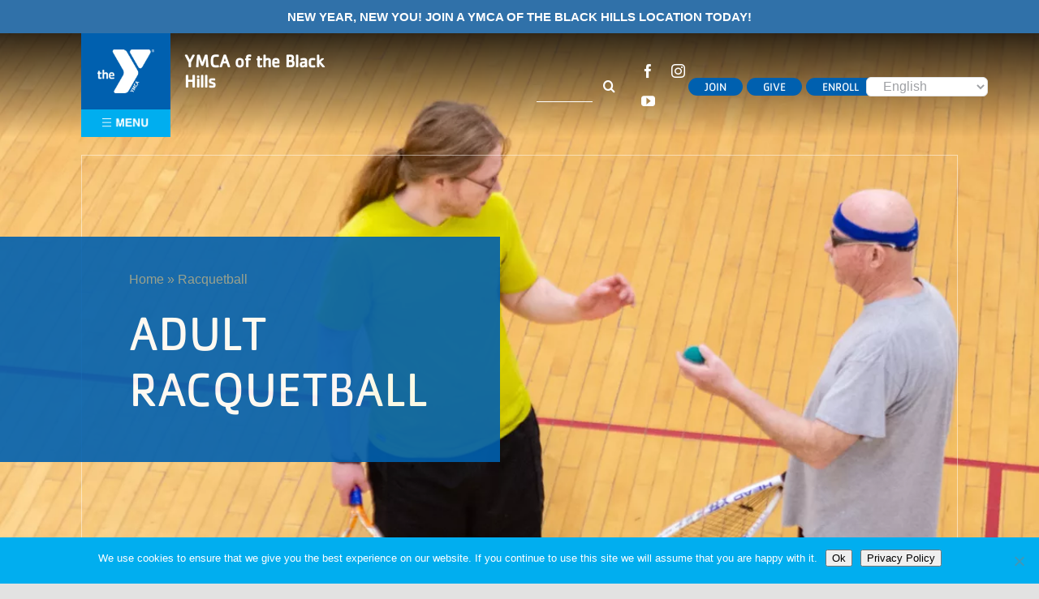

--- FILE ---
content_type: text/html; charset=UTF-8
request_url: https://rcymca.org/racquetball/
body_size: 30566
content:
<!DOCTYPE html>
<html class="avada-html-layout-wide avada-html-header-position-top avada-is-100-percent-template" lang="en-US">
<head>
	<meta http-equiv="X-UA-Compatible" content="IE=edge" />
	<meta http-equiv="Content-Type" content="text/html; charset=utf-8"/>
	<meta name="viewport" content="width=device-width, initial-scale=1" />
	<style id="awlb-live-editor">.fusion-builder-live .fusion-builder-live-toolbar .fusion-toolbar-nav > li.fusion-branding .fusion-builder-logo-wrapper .fusiona-avada-logo {background: url( https://daxkoimpact.com/wp-content/uploads/sites/32/2021/03/daxko-operations-copy.png ) no-repeat center !important;
				background-size: contain !important;
				width: 30px;
				height: 30px;}.fusion-builder-live .fusion-builder-live-toolbar .fusion-toolbar-nav > li.fusion-branding .fusion-builder-logo-wrapper .fusiona-avada-logo:before {
					display: none;
				}</style><meta name='robots' content='index, follow, max-image-preview:large, max-snippet:-1, max-video-preview:-1' />
	<style>img:is([sizes="auto" i], [sizes^="auto," i]) { contain-intrinsic-size: 3000px 1500px }</style>
	
<!-- Google Tag Manager for WordPress by gtm4wp.com -->
<script data-cfasync="false" data-pagespeed-no-defer>
	var gtm4wp_datalayer_name = "dataLayer";
	var dataLayer = dataLayer || [];
</script>
<!-- End Google Tag Manager for WordPress by gtm4wp.com -->
	<!-- This site is optimized with the Yoast SEO plugin v26.6 - https://yoast.com/wordpress/plugins/seo/ -->
	<title>Racquetball - YMCA of Rapid City</title>
	<link rel="canonical" href="https://rcymca.org/racquetball/" />
	<meta property="og:locale" content="en_US" />
	<meta property="og:type" content="article" />
	<meta property="og:title" content="Racquetball - YMCA of Rapid City" />
	<meta property="og:url" content="https://rcymca.org/racquetball/" />
	<meta property="og:site_name" content="YMCA of Rapid City" />
	<meta property="article:modified_time" content="2023-12-09T03:14:52+00:00" />
	<meta name="twitter:card" content="summary_large_image" />
	<meta name="twitter:label1" content="Est. reading time" />
	<meta name="twitter:data1" content="14 minutes" />
	<script type="application/ld+json" class="yoast-schema-graph">{"@context":"https://schema.org","@graph":[{"@type":"WebPage","@id":"https://rcymca.org/racquetball/","url":"https://rcymca.org/racquetball/","name":"Racquetball - YMCA of Rapid City","isPartOf":{"@id":"https://rcymca.org/#website"},"datePublished":"2023-11-14T23:31:06+00:00","dateModified":"2023-12-09T03:14:52+00:00","breadcrumb":{"@id":"https://rcymca.org/racquetball/#breadcrumb"},"inLanguage":"en-US","potentialAction":[{"@type":"ReadAction","target":["https://rcymca.org/racquetball/"]}]},{"@type":"BreadcrumbList","@id":"https://rcymca.org/racquetball/#breadcrumb","itemListElement":[{"@type":"ListItem","position":1,"name":"Home","item":"https://rcymca.org/"},{"@type":"ListItem","position":2,"name":"Racquetball"}]},{"@type":"WebSite","@id":"https://rcymca.org/#website","url":"https://rcymca.org/","name":"YMCA of Rapid City","description":"We are committed to finding solutions to critical issues facing our community.","potentialAction":[{"@type":"SearchAction","target":{"@type":"EntryPoint","urlTemplate":"https://rcymca.org/?s={search_term_string}"},"query-input":{"@type":"PropertyValueSpecification","valueRequired":true,"valueName":"search_term_string"}}],"inLanguage":"en-US"}]}</script>
	<!-- / Yoast SEO plugin. -->


<link rel='dns-prefetch' href='//code.jquery.com' />
<link rel="alternate" type="application/rss+xml" title="YMCA of Rapid City &raquo; Feed" href="https://rcymca.org/feed/" />
<link rel="alternate" type="application/rss+xml" title="YMCA of Rapid City &raquo; Comments Feed" href="https://rcymca.org/comments/feed/" />
		
		
		
				<script type="text/javascript">
/* <![CDATA[ */
window._wpemojiSettings = {"baseUrl":"https:\/\/s.w.org\/images\/core\/emoji\/16.0.1\/72x72\/","ext":".png","svgUrl":"https:\/\/s.w.org\/images\/core\/emoji\/16.0.1\/svg\/","svgExt":".svg","source":{"concatemoji":"https:\/\/rcymca.org\/wp-includes\/js\/wp-emoji-release.min.js?ver=6.8.3"}};
/*! This file is auto-generated */
!function(s,n){var o,i,e;function c(e){try{var t={supportTests:e,timestamp:(new Date).valueOf()};sessionStorage.setItem(o,JSON.stringify(t))}catch(e){}}function p(e,t,n){e.clearRect(0,0,e.canvas.width,e.canvas.height),e.fillText(t,0,0);var t=new Uint32Array(e.getImageData(0,0,e.canvas.width,e.canvas.height).data),a=(e.clearRect(0,0,e.canvas.width,e.canvas.height),e.fillText(n,0,0),new Uint32Array(e.getImageData(0,0,e.canvas.width,e.canvas.height).data));return t.every(function(e,t){return e===a[t]})}function u(e,t){e.clearRect(0,0,e.canvas.width,e.canvas.height),e.fillText(t,0,0);for(var n=e.getImageData(16,16,1,1),a=0;a<n.data.length;a++)if(0!==n.data[a])return!1;return!0}function f(e,t,n,a){switch(t){case"flag":return n(e,"\ud83c\udff3\ufe0f\u200d\u26a7\ufe0f","\ud83c\udff3\ufe0f\u200b\u26a7\ufe0f")?!1:!n(e,"\ud83c\udde8\ud83c\uddf6","\ud83c\udde8\u200b\ud83c\uddf6")&&!n(e,"\ud83c\udff4\udb40\udc67\udb40\udc62\udb40\udc65\udb40\udc6e\udb40\udc67\udb40\udc7f","\ud83c\udff4\u200b\udb40\udc67\u200b\udb40\udc62\u200b\udb40\udc65\u200b\udb40\udc6e\u200b\udb40\udc67\u200b\udb40\udc7f");case"emoji":return!a(e,"\ud83e\udedf")}return!1}function g(e,t,n,a){var r="undefined"!=typeof WorkerGlobalScope&&self instanceof WorkerGlobalScope?new OffscreenCanvas(300,150):s.createElement("canvas"),o=r.getContext("2d",{willReadFrequently:!0}),i=(o.textBaseline="top",o.font="600 32px Arial",{});return e.forEach(function(e){i[e]=t(o,e,n,a)}),i}function t(e){var t=s.createElement("script");t.src=e,t.defer=!0,s.head.appendChild(t)}"undefined"!=typeof Promise&&(o="wpEmojiSettingsSupports",i=["flag","emoji"],n.supports={everything:!0,everythingExceptFlag:!0},e=new Promise(function(e){s.addEventListener("DOMContentLoaded",e,{once:!0})}),new Promise(function(t){var n=function(){try{var e=JSON.parse(sessionStorage.getItem(o));if("object"==typeof e&&"number"==typeof e.timestamp&&(new Date).valueOf()<e.timestamp+604800&&"object"==typeof e.supportTests)return e.supportTests}catch(e){}return null}();if(!n){if("undefined"!=typeof Worker&&"undefined"!=typeof OffscreenCanvas&&"undefined"!=typeof URL&&URL.createObjectURL&&"undefined"!=typeof Blob)try{var e="postMessage("+g.toString()+"("+[JSON.stringify(i),f.toString(),p.toString(),u.toString()].join(",")+"));",a=new Blob([e],{type:"text/javascript"}),r=new Worker(URL.createObjectURL(a),{name:"wpTestEmojiSupports"});return void(r.onmessage=function(e){c(n=e.data),r.terminate(),t(n)})}catch(e){}c(n=g(i,f,p,u))}t(n)}).then(function(e){for(var t in e)n.supports[t]=e[t],n.supports.everything=n.supports.everything&&n.supports[t],"flag"!==t&&(n.supports.everythingExceptFlag=n.supports.everythingExceptFlag&&n.supports[t]);n.supports.everythingExceptFlag=n.supports.everythingExceptFlag&&!n.supports.flag,n.DOMReady=!1,n.readyCallback=function(){n.DOMReady=!0}}).then(function(){return e}).then(function(){var e;n.supports.everything||(n.readyCallback(),(e=n.source||{}).concatemoji?t(e.concatemoji):e.wpemoji&&e.twemoji&&(t(e.twemoji),t(e.wpemoji)))}))}((window,document),window._wpemojiSettings);
/* ]]> */
</script>
<link rel='stylesheet' id='fontawesome-css' href='https://rcymca.org/wp-content/plugins/mts-wp-notification-bar/public/css/font-awesome.min.css?ver=1.2.0' type='text/css' media='all' />
<link rel='stylesheet' id='mts-notification-bar-css' href='https://rcymca.org/wp-content/plugins/mts-wp-notification-bar/public/css/mts-notification-bar-public.css?ver=1.2.0' type='text/css' media='all' />
<style id='wp-emoji-styles-inline-css' type='text/css'>

	img.wp-smiley, img.emoji {
		display: inline !important;
		border: none !important;
		box-shadow: none !important;
		height: 1em !important;
		width: 1em !important;
		margin: 0 0.07em !important;
		vertical-align: -0.1em !important;
		background: none !important;
		padding: 0 !important;
	}
</style>
<link rel='stylesheet' id='wp-block-library-css' href='https://rcymca.org/wp-includes/css/dist/block-library/style.min.css?ver=6.8.3' type='text/css' media='all' />
<style id='wp-block-library-theme-inline-css' type='text/css'>
.wp-block-audio :where(figcaption){color:#555;font-size:13px;text-align:center}.is-dark-theme .wp-block-audio :where(figcaption){color:#ffffffa6}.wp-block-audio{margin:0 0 1em}.wp-block-code{border:1px solid #ccc;border-radius:4px;font-family:Menlo,Consolas,monaco,monospace;padding:.8em 1em}.wp-block-embed :where(figcaption){color:#555;font-size:13px;text-align:center}.is-dark-theme .wp-block-embed :where(figcaption){color:#ffffffa6}.wp-block-embed{margin:0 0 1em}.blocks-gallery-caption{color:#555;font-size:13px;text-align:center}.is-dark-theme .blocks-gallery-caption{color:#ffffffa6}:root :where(.wp-block-image figcaption){color:#555;font-size:13px;text-align:center}.is-dark-theme :root :where(.wp-block-image figcaption){color:#ffffffa6}.wp-block-image{margin:0 0 1em}.wp-block-pullquote{border-bottom:4px solid;border-top:4px solid;color:currentColor;margin-bottom:1.75em}.wp-block-pullquote cite,.wp-block-pullquote footer,.wp-block-pullquote__citation{color:currentColor;font-size:.8125em;font-style:normal;text-transform:uppercase}.wp-block-quote{border-left:.25em solid;margin:0 0 1.75em;padding-left:1em}.wp-block-quote cite,.wp-block-quote footer{color:currentColor;font-size:.8125em;font-style:normal;position:relative}.wp-block-quote:where(.has-text-align-right){border-left:none;border-right:.25em solid;padding-left:0;padding-right:1em}.wp-block-quote:where(.has-text-align-center){border:none;padding-left:0}.wp-block-quote.is-large,.wp-block-quote.is-style-large,.wp-block-quote:where(.is-style-plain){border:none}.wp-block-search .wp-block-search__label{font-weight:700}.wp-block-search__button{border:1px solid #ccc;padding:.375em .625em}:where(.wp-block-group.has-background){padding:1.25em 2.375em}.wp-block-separator.has-css-opacity{opacity:.4}.wp-block-separator{border:none;border-bottom:2px solid;margin-left:auto;margin-right:auto}.wp-block-separator.has-alpha-channel-opacity{opacity:1}.wp-block-separator:not(.is-style-wide):not(.is-style-dots){width:100px}.wp-block-separator.has-background:not(.is-style-dots){border-bottom:none;height:1px}.wp-block-separator.has-background:not(.is-style-wide):not(.is-style-dots){height:2px}.wp-block-table{margin:0 0 1em}.wp-block-table td,.wp-block-table th{word-break:normal}.wp-block-table :where(figcaption){color:#555;font-size:13px;text-align:center}.is-dark-theme .wp-block-table :where(figcaption){color:#ffffffa6}.wp-block-video :where(figcaption){color:#555;font-size:13px;text-align:center}.is-dark-theme .wp-block-video :where(figcaption){color:#ffffffa6}.wp-block-video{margin:0 0 1em}:root :where(.wp-block-template-part.has-background){margin-bottom:0;margin-top:0;padding:1.25em 2.375em}
</style>
<style id='classic-theme-styles-inline-css' type='text/css'>
/*! This file is auto-generated */
.wp-block-button__link{color:#fff;background-color:#32373c;border-radius:9999px;box-shadow:none;text-decoration:none;padding:calc(.667em + 2px) calc(1.333em + 2px);font-size:1.125em}.wp-block-file__button{background:#32373c;color:#fff;text-decoration:none}
</style>
<style id='global-styles-inline-css' type='text/css'>
:root{--wp--preset--aspect-ratio--square: 1;--wp--preset--aspect-ratio--4-3: 4/3;--wp--preset--aspect-ratio--3-4: 3/4;--wp--preset--aspect-ratio--3-2: 3/2;--wp--preset--aspect-ratio--2-3: 2/3;--wp--preset--aspect-ratio--16-9: 16/9;--wp--preset--aspect-ratio--9-16: 9/16;--wp--preset--color--black: #000000;--wp--preset--color--cyan-bluish-gray: #abb8c3;--wp--preset--color--white: #ffffff;--wp--preset--color--pale-pink: #f78da7;--wp--preset--color--vivid-red: #cf2e2e;--wp--preset--color--luminous-vivid-orange: #ff6900;--wp--preset--color--luminous-vivid-amber: #fcb900;--wp--preset--color--light-green-cyan: #7bdcb5;--wp--preset--color--vivid-green-cyan: #00d084;--wp--preset--color--pale-cyan-blue: #8ed1fc;--wp--preset--color--vivid-cyan-blue: #0693e3;--wp--preset--color--vivid-purple: #9b51e0;--wp--preset--color--awb-color-1: rgba(255,255,255,1);--wp--preset--color--awb-color-2: rgba(249,249,251,1);--wp--preset--color--awb-color-3: rgba(226,226,226,1);--wp--preset--color--awb-color-4: rgba(255,170,204,1);--wp--preset--color--awb-color-5: rgba(0,96,175,1);--wp--preset--color--awb-color-6: rgba(74,78,87,1);--wp--preset--color--awb-color-7: rgba(51,51,51,1);--wp--preset--color--awb-color-8: rgba(33,41,52,1);--wp--preset--color--awb-color-custom-10: rgba(101,188,123,1);--wp--preset--color--awb-color-custom-11: rgba(242,243,245,1);--wp--preset--color--awb-color-custom-12: rgba(0,0,0,1);--wp--preset--color--awb-color-custom-13: rgba(0,137,208,1);--wp--preset--color--awb-color-custom-14: rgba(238,238,238,1);--wp--preset--color--awb-color-custom-15: rgba(77,77,77,1);--wp--preset--color--awb-color-custom-16: rgba(29,174,239,1);--wp--preset--color--awb-color-custom-17: rgba(204,204,204,1);--wp--preset--color--awb-color-custom-18: rgba(230,230,230,1);--wp--preset--color--awb-color-custom-19: rgba(242,243,245,0.7);--wp--preset--color--awb-color-custom-20: rgba(158,160,164,1);--wp--preset--color--awb-color-custom-21: rgba(255,255,255,0.8);--wp--preset--color--awb-color-custom-22: rgba(26,26,26,1);--wp--preset--gradient--vivid-cyan-blue-to-vivid-purple: linear-gradient(135deg,rgba(6,147,227,1) 0%,rgb(155,81,224) 100%);--wp--preset--gradient--light-green-cyan-to-vivid-green-cyan: linear-gradient(135deg,rgb(122,220,180) 0%,rgb(0,208,130) 100%);--wp--preset--gradient--luminous-vivid-amber-to-luminous-vivid-orange: linear-gradient(135deg,rgba(252,185,0,1) 0%,rgba(255,105,0,1) 100%);--wp--preset--gradient--luminous-vivid-orange-to-vivid-red: linear-gradient(135deg,rgba(255,105,0,1) 0%,rgb(207,46,46) 100%);--wp--preset--gradient--very-light-gray-to-cyan-bluish-gray: linear-gradient(135deg,rgb(238,238,238) 0%,rgb(169,184,195) 100%);--wp--preset--gradient--cool-to-warm-spectrum: linear-gradient(135deg,rgb(74,234,220) 0%,rgb(151,120,209) 20%,rgb(207,42,186) 40%,rgb(238,44,130) 60%,rgb(251,105,98) 80%,rgb(254,248,76) 100%);--wp--preset--gradient--blush-light-purple: linear-gradient(135deg,rgb(255,206,236) 0%,rgb(152,150,240) 100%);--wp--preset--gradient--blush-bordeaux: linear-gradient(135deg,rgb(254,205,165) 0%,rgb(254,45,45) 50%,rgb(107,0,62) 100%);--wp--preset--gradient--luminous-dusk: linear-gradient(135deg,rgb(255,203,112) 0%,rgb(199,81,192) 50%,rgb(65,88,208) 100%);--wp--preset--gradient--pale-ocean: linear-gradient(135deg,rgb(255,245,203) 0%,rgb(182,227,212) 50%,rgb(51,167,181) 100%);--wp--preset--gradient--electric-grass: linear-gradient(135deg,rgb(202,248,128) 0%,rgb(113,206,126) 100%);--wp--preset--gradient--midnight: linear-gradient(135deg,rgb(2,3,129) 0%,rgb(40,116,252) 100%);--wp--preset--font-size--small: 12px;--wp--preset--font-size--medium: 20px;--wp--preset--font-size--large: 24px;--wp--preset--font-size--x-large: 42px;--wp--preset--font-size--normal: 16px;--wp--preset--font-size--xlarge: 32px;--wp--preset--font-size--huge: 48px;--wp--preset--spacing--20: 0.44rem;--wp--preset--spacing--30: 0.67rem;--wp--preset--spacing--40: 1rem;--wp--preset--spacing--50: 1.5rem;--wp--preset--spacing--60: 2.25rem;--wp--preset--spacing--70: 3.38rem;--wp--preset--spacing--80: 5.06rem;--wp--preset--shadow--natural: 6px 6px 9px rgba(0, 0, 0, 0.2);--wp--preset--shadow--deep: 12px 12px 50px rgba(0, 0, 0, 0.4);--wp--preset--shadow--sharp: 6px 6px 0px rgba(0, 0, 0, 0.2);--wp--preset--shadow--outlined: 6px 6px 0px -3px rgba(255, 255, 255, 1), 6px 6px rgba(0, 0, 0, 1);--wp--preset--shadow--crisp: 6px 6px 0px rgba(0, 0, 0, 1);}:where(.is-layout-flex){gap: 0.5em;}:where(.is-layout-grid){gap: 0.5em;}body .is-layout-flex{display: flex;}.is-layout-flex{flex-wrap: wrap;align-items: center;}.is-layout-flex > :is(*, div){margin: 0;}body .is-layout-grid{display: grid;}.is-layout-grid > :is(*, div){margin: 0;}:where(.wp-block-columns.is-layout-flex){gap: 2em;}:where(.wp-block-columns.is-layout-grid){gap: 2em;}:where(.wp-block-post-template.is-layout-flex){gap: 1.25em;}:where(.wp-block-post-template.is-layout-grid){gap: 1.25em;}.has-black-color{color: var(--wp--preset--color--black) !important;}.has-cyan-bluish-gray-color{color: var(--wp--preset--color--cyan-bluish-gray) !important;}.has-white-color{color: var(--wp--preset--color--white) !important;}.has-pale-pink-color{color: var(--wp--preset--color--pale-pink) !important;}.has-vivid-red-color{color: var(--wp--preset--color--vivid-red) !important;}.has-luminous-vivid-orange-color{color: var(--wp--preset--color--luminous-vivid-orange) !important;}.has-luminous-vivid-amber-color{color: var(--wp--preset--color--luminous-vivid-amber) !important;}.has-light-green-cyan-color{color: var(--wp--preset--color--light-green-cyan) !important;}.has-vivid-green-cyan-color{color: var(--wp--preset--color--vivid-green-cyan) !important;}.has-pale-cyan-blue-color{color: var(--wp--preset--color--pale-cyan-blue) !important;}.has-vivid-cyan-blue-color{color: var(--wp--preset--color--vivid-cyan-blue) !important;}.has-vivid-purple-color{color: var(--wp--preset--color--vivid-purple) !important;}.has-black-background-color{background-color: var(--wp--preset--color--black) !important;}.has-cyan-bluish-gray-background-color{background-color: var(--wp--preset--color--cyan-bluish-gray) !important;}.has-white-background-color{background-color: var(--wp--preset--color--white) !important;}.has-pale-pink-background-color{background-color: var(--wp--preset--color--pale-pink) !important;}.has-vivid-red-background-color{background-color: var(--wp--preset--color--vivid-red) !important;}.has-luminous-vivid-orange-background-color{background-color: var(--wp--preset--color--luminous-vivid-orange) !important;}.has-luminous-vivid-amber-background-color{background-color: var(--wp--preset--color--luminous-vivid-amber) !important;}.has-light-green-cyan-background-color{background-color: var(--wp--preset--color--light-green-cyan) !important;}.has-vivid-green-cyan-background-color{background-color: var(--wp--preset--color--vivid-green-cyan) !important;}.has-pale-cyan-blue-background-color{background-color: var(--wp--preset--color--pale-cyan-blue) !important;}.has-vivid-cyan-blue-background-color{background-color: var(--wp--preset--color--vivid-cyan-blue) !important;}.has-vivid-purple-background-color{background-color: var(--wp--preset--color--vivid-purple) !important;}.has-black-border-color{border-color: var(--wp--preset--color--black) !important;}.has-cyan-bluish-gray-border-color{border-color: var(--wp--preset--color--cyan-bluish-gray) !important;}.has-white-border-color{border-color: var(--wp--preset--color--white) !important;}.has-pale-pink-border-color{border-color: var(--wp--preset--color--pale-pink) !important;}.has-vivid-red-border-color{border-color: var(--wp--preset--color--vivid-red) !important;}.has-luminous-vivid-orange-border-color{border-color: var(--wp--preset--color--luminous-vivid-orange) !important;}.has-luminous-vivid-amber-border-color{border-color: var(--wp--preset--color--luminous-vivid-amber) !important;}.has-light-green-cyan-border-color{border-color: var(--wp--preset--color--light-green-cyan) !important;}.has-vivid-green-cyan-border-color{border-color: var(--wp--preset--color--vivid-green-cyan) !important;}.has-pale-cyan-blue-border-color{border-color: var(--wp--preset--color--pale-cyan-blue) !important;}.has-vivid-cyan-blue-border-color{border-color: var(--wp--preset--color--vivid-cyan-blue) !important;}.has-vivid-purple-border-color{border-color: var(--wp--preset--color--vivid-purple) !important;}.has-vivid-cyan-blue-to-vivid-purple-gradient-background{background: var(--wp--preset--gradient--vivid-cyan-blue-to-vivid-purple) !important;}.has-light-green-cyan-to-vivid-green-cyan-gradient-background{background: var(--wp--preset--gradient--light-green-cyan-to-vivid-green-cyan) !important;}.has-luminous-vivid-amber-to-luminous-vivid-orange-gradient-background{background: var(--wp--preset--gradient--luminous-vivid-amber-to-luminous-vivid-orange) !important;}.has-luminous-vivid-orange-to-vivid-red-gradient-background{background: var(--wp--preset--gradient--luminous-vivid-orange-to-vivid-red) !important;}.has-very-light-gray-to-cyan-bluish-gray-gradient-background{background: var(--wp--preset--gradient--very-light-gray-to-cyan-bluish-gray) !important;}.has-cool-to-warm-spectrum-gradient-background{background: var(--wp--preset--gradient--cool-to-warm-spectrum) !important;}.has-blush-light-purple-gradient-background{background: var(--wp--preset--gradient--blush-light-purple) !important;}.has-blush-bordeaux-gradient-background{background: var(--wp--preset--gradient--blush-bordeaux) !important;}.has-luminous-dusk-gradient-background{background: var(--wp--preset--gradient--luminous-dusk) !important;}.has-pale-ocean-gradient-background{background: var(--wp--preset--gradient--pale-ocean) !important;}.has-electric-grass-gradient-background{background: var(--wp--preset--gradient--electric-grass) !important;}.has-midnight-gradient-background{background: var(--wp--preset--gradient--midnight) !important;}.has-small-font-size{font-size: var(--wp--preset--font-size--small) !important;}.has-medium-font-size{font-size: var(--wp--preset--font-size--medium) !important;}.has-large-font-size{font-size: var(--wp--preset--font-size--large) !important;}.has-x-large-font-size{font-size: var(--wp--preset--font-size--x-large) !important;}
:where(.wp-block-post-template.is-layout-flex){gap: 1.25em;}:where(.wp-block-post-template.is-layout-grid){gap: 1.25em;}
:where(.wp-block-columns.is-layout-flex){gap: 2em;}:where(.wp-block-columns.is-layout-grid){gap: 2em;}
:root :where(.wp-block-pullquote){font-size: 1.5em;line-height: 1.6;}
</style>
<link rel='stylesheet' id='cookie-notice-front-css' href='https://rcymca.org/wp-content/plugins/cookie-notice/css/front.min.css?ver=2.5.11' type='text/css' media='all' />
<link rel='stylesheet' id='animate-css-css' href='https://rcymca.org/wp-content/themes/Avada-Child-Theme/animate.css?ver=all' type='text/css' media='all' />
<link rel='stylesheet' id='child-style-css' href='https://rcymca.org/wp-content/themes/Avada-Child-Theme/style.css?ver=6.8.3' type='text/css' media='all' />
<script type="text/javascript" id="cookie-notice-front-js-before">
/* <![CDATA[ */
var cnArgs = {"ajaxUrl":"https:\/\/rcymca.org\/wp-admin\/admin-ajax.php","nonce":"0064e2bd8c","hideEffect":"slide","position":"bottom","onScroll":false,"onScrollOffset":100,"onClick":false,"cookieName":"cookie_notice_accepted","cookieTime":2592000,"cookieTimeRejected":2592000,"globalCookie":false,"redirection":false,"cache":true,"revokeCookies":false,"revokeCookiesOpt":"automatic"};
/* ]]> */
</script>
<script type="text/javascript" src="https://rcymca.org/wp-content/plugins/cookie-notice/js/front.min.js?ver=2.5.11" id="cookie-notice-front-js"></script>
<script type="text/javascript" src="https://code.jquery.com/jquery-3.6.1.min.js?ver=3.6.1" id="jquery-js"></script>
<script type="text/javascript" src="https://rcymca.org/wp-content/plugins/mts-wp-notification-bar/public/js/jquery.cookie.js?ver=1.2.0" id="mtsnb-cookie-js"></script>
<script type="text/javascript" id="mts-notification-bar-js-extra">
/* <![CDATA[ */
var mtsnb_data = {"ajaxurl":"https:\/\/rcymca.org\/wp-admin\/admin-ajax.php","cookies_expiry":"365","disable_impression":""};
/* ]]> */
</script>
<script type="text/javascript" src="https://rcymca.org/wp-content/plugins/mts-wp-notification-bar/public/js/mts-notification-bar-public.js?ver=1.2.0" id="mts-notification-bar-js"></script>
<link rel="https://api.w.org/" href="https://rcymca.org/wp-json/" /><link rel="alternate" title="JSON" type="application/json" href="https://rcymca.org/wp-json/wp/v2/pages/11299" /><link rel="EditURI" type="application/rsd+xml" title="RSD" href="https://rcymca.org/xmlrpc.php?rsd" />
<link rel='shortlink' href='https://rcymca.org/?p=11299' />
<link rel="alternate" title="oEmbed (JSON)" type="application/json+oembed" href="https://rcymca.org/wp-json/oembed/1.0/embed?url=https%3A%2F%2Frcymca.org%2Fracquetball%2F" />
<link rel="alternate" title="oEmbed (XML)" type="text/xml+oembed" href="https://rcymca.org/wp-json/oembed/1.0/embed?url=https%3A%2F%2Frcymca.org%2Fracquetball%2F&#038;format=xml" />
<meta name="generator" content="performance-lab 4.0.0; plugins: ">

<!-- Google Tag Manager for WordPress by gtm4wp.com -->
<!-- GTM Container placement set to automatic -->
<script data-cfasync="false" data-pagespeed-no-defer type="text/javascript">
	var dataLayer_content = {"pagePostType":"page","pagePostType2":"single-page","pagePostAuthor":"danneporpura"};
	dataLayer.push( dataLayer_content );
</script>
<script data-cfasync="false" data-pagespeed-no-defer type="text/javascript">
(function(w,d,s,l,i){w[l]=w[l]||[];w[l].push({'gtm.start':
new Date().getTime(),event:'gtm.js'});var f=d.getElementsByTagName(s)[0],
j=d.createElement(s),dl=l!='dataLayer'?'&l='+l:'';j.async=true;j.src=
'//www.googletagmanager.com/gtm.js?id='+i+dl;f.parentNode.insertBefore(j,f);
})(window,document,'script','dataLayer','GTM-WSB5P3G4');
</script>
<!-- End Google Tag Manager for WordPress by gtm4wp.com --><style type="text/css" id="css-fb-visibility">@media screen and (max-width: 640px){.fusion-no-small-visibility{display:none !important;}body .sm-text-align-center{text-align:center !important;}body .sm-text-align-left{text-align:left !important;}body .sm-text-align-right{text-align:right !important;}body .sm-flex-align-center{justify-content:center !important;}body .sm-flex-align-flex-start{justify-content:flex-start !important;}body .sm-flex-align-flex-end{justify-content:flex-end !important;}body .sm-mx-auto{margin-left:auto !important;margin-right:auto !important;}body .sm-ml-auto{margin-left:auto !important;}body .sm-mr-auto{margin-right:auto !important;}body .fusion-absolute-position-small{position:absolute;top:auto;width:100%;}.awb-sticky.awb-sticky-small{ position: sticky; top: var(--awb-sticky-offset,0); }}@media screen and (min-width: 641px) and (max-width: 800px){.fusion-no-medium-visibility{display:none !important;}body .md-text-align-center{text-align:center !important;}body .md-text-align-left{text-align:left !important;}body .md-text-align-right{text-align:right !important;}body .md-flex-align-center{justify-content:center !important;}body .md-flex-align-flex-start{justify-content:flex-start !important;}body .md-flex-align-flex-end{justify-content:flex-end !important;}body .md-mx-auto{margin-left:auto !important;margin-right:auto !important;}body .md-ml-auto{margin-left:auto !important;}body .md-mr-auto{margin-right:auto !important;}body .fusion-absolute-position-medium{position:absolute;top:auto;width:100%;}.awb-sticky.awb-sticky-medium{ position: sticky; top: var(--awb-sticky-offset,0); }}@media screen and (min-width: 801px){.fusion-no-large-visibility{display:none !important;}body .lg-text-align-center{text-align:center !important;}body .lg-text-align-left{text-align:left !important;}body .lg-text-align-right{text-align:right !important;}body .lg-flex-align-center{justify-content:center !important;}body .lg-flex-align-flex-start{justify-content:flex-start !important;}body .lg-flex-align-flex-end{justify-content:flex-end !important;}body .lg-mx-auto{margin-left:auto !important;margin-right:auto !important;}body .lg-ml-auto{margin-left:auto !important;}body .lg-mr-auto{margin-right:auto !important;}body .fusion-absolute-position-large{position:absolute;top:auto;width:100%;}.awb-sticky.awb-sticky-large{ position: sticky; top: var(--awb-sticky-offset,0); }}</style><style type="text/css" id="fusion-branding-style">#wpadminbar .avada-menu > .ab-item:before,#wpadminbar > #wp-toolbar #wp-admin-bar-fb-edit > .ab-item:before {background: url( https://daxkoimpact.com/wp-content/uploads/sites/32/2021/03/daxko-operations-copy.png ) no-repeat center !important;background-size: auto !important;content: "" !important;
						padding: 2px 0;
						width: 20px;
						height: 20px;
						background-size: contain !important;}</style><style type="text/css">.recentcomments a{display:inline !important;padding:0 !important;margin:0 !important;}</style><link rel="icon" href="https://rcymca.org/wp-content/uploads/sites/32/2021/03/cropped-favicon-copy-1-32x32.png" sizes="32x32" />
<link rel="icon" href="https://rcymca.org/wp-content/uploads/sites/32/2021/03/cropped-favicon-copy-1-192x192.png" sizes="192x192" />
<link rel="apple-touch-icon" href="https://rcymca.org/wp-content/uploads/sites/32/2021/03/cropped-favicon-copy-1-180x180.png" />
<meta name="msapplication-TileImage" content="https://rcymca.org/wp-content/uploads/sites/32/2021/03/cropped-favicon-copy-1-270x270.png" />
		<script type="text/javascript">
			var doc = document.documentElement;
			doc.setAttribute( 'data-useragent', navigator.userAgent );
		</script>
		<style type="text/css" id="fusion-builder-template-header-css">@media(max-width:1024px) and (min-width:801px) {
  #main-nav {
  padding-left: 30px;
padding-right: 30px;
}
}
#gtranslate_selector {
    margin: 0px auto;
    margin-right: 0px;
}
.nav-move-box {
margin: auto;
margin-right: 0px;
}</style><style type="text/css" id="fusion-builder-template-footer-css">.footer-curious {
background-color: rgb(0,174,239,0.5) !important;
}

.footer-bottom {
background-color: var(--subcolor2) !important;
}</style><style type="text/css" id="fusion-builder-page-css">.two-columns img { width: 1000px; } #benchmark-hero { background-position: 100% 20% !important; }</style>
	<script type="text/javascript" src=https://pixel.amplifieddigitalagency.com/vpixel.js></script>

<!-- THEME COLOR SWAP -->
<style>
:root {
  --maincolor: rgb(0, 96, 175);
  --subcolor1: rgb(0, 174, 239);
  --subcolor2: #123c5f;
}
</style>

<!-- LOADING PAGE -->
<div id="loading_page">
   <img src="/wp-content/uploads/sites/32/2021/01/80.png" alt="LOADING..." class="loader">
</div>
<style>
#loading_page{
  position: fixed;
  top: 0;
  left: 0;
  right: 0;
  bottom: 0;
  display: flex;
  align-items: center;
  justify-content: center;
  z-index: 9999999;
  background-color: var(--maincolor);
}
</style>

<script> window.addEventListener('load', function() {
  var loadPage = document.querySelector('#loading_page');
  loadPage.style.transition = 'opacity 1s ease';
  loadPage.style.opacity = 0;
  
  setTimeout(function() {
    loadPage.style.display = 'none';
    document.body.style.overflow = 'auto';
  }, 1000);
});
</script>

<!-- MENU WAITS FOR PAGE LOAD -->
<script>
function handlePageLoad() {
  var fusionMenu = document.querySelector('#menu-main-menu-1');
  
  if (document.readyState === 'complete') {
    fusionMenu.style.display = 'block';
  } else {
    fusionMenu.style.display = 'none';
    document.addEventListener('DOMContentLoaded', function() {
      fusionMenu.style.display = 'block';
    });
  }
}

handlePageLoad();
</script>


<!-- Facebook Pixel Code -->
<script>
  !function(f,b,e,v,n,t,s)
  {if(f.fbq)return;n=f.fbq=function(){n.callMethod?
  n.callMethod.apply(n,arguments):n.queue.push(arguments)};
  if(!f._fbq)f._fbq=n;n.push=n;n.loaded=!0;n.version='2.0';
  n.queue=[];t=b.createElement(e);t.async=!0;
  t.src=v;s=b.getElementsByTagName(e)[0];
  s.parentNode.insertBefore(t,s)}(window, document,'script',
  'https://connect.facebook.net/en_US/fbevents.js');
  fbq('init', '721679035217059');
  fbq('track', 'PageView');
</script>
<noscript><img height="1" width="1" style="display:none"
  src="https://www.facebook.com/tr?id=721679035217059&ev=PageView&noscript=1"
/></noscript>
<!-- End Facebook Pixel Code -->


<script src="https://ajax.googleapis.com/ajax/libs/jquery/3.5.1/jquery.min.js"></script>
<link href="https://fonts.googleapis.com/css2?family=Krona+One&display=swap" rel="stylesheet">
<script>
document.addEventListener("DOMContentLoaded", function(){
    var text = $('.mobile-translate #gtranslate_selector option:nth-child(1)').html('Choose Language');
    console.log('this is' + text);
});
</script>
<script>
// js for showing hiding alert banner
document.addEventListener("DOMContentLoaded", function(){
function showAlert() {
  var checkBox = document.getElementById("now_checked");
  var message = document.getElementById("slidingbar-area");
  if (checkBox.innerText > 0){
    message.style.display = "flex";
  } else {
    message.style.display = "none";
  }
}
showAlert();
function showAlertButton() {
  var btnBox = document.getElementById("button_checked");
  var btn = document.getElementById("alert_link");
  if (btnBox.innerText > 0){
    btn.style.display = "inline";
  } else {
    btn.style.display = "none";
  }
}
showAlertButton();
});
</script>
<script>
// adding scrolling trigger functionality 
window.addEventListener('scroll', () => {
  document.body.style.setProperty('--scroll',window.pageYOffset / (document.body.offsetHeight - window.innerHeight));
}, false);
</script>


<script>
document.addEventListener("DOMContentLoaded", function(){
$('#search-open').on('click', function() {
    $('#search-area').toggleClass('hide-search');
    $('#search-open').toggleClass('search-close');
});
});
</script>
<script>
// adding class change to location filter buttons

$(document).on("click", function(event){
  var trigger = $("#programs");
  if(trigger !== event.target && !trigger.has(event.target).length){
     $('#programs').addClass("show");
     $('#program_search').removeClass("filter-blue");
  }            
  var trigger1 = $("#facilities");
  if(trigger1 !== event.target && !trigger1.has(event.target).length){
     $('#facilities').addClass("show");
     $('#facility_search').removeClass("filter-blue");
  }    
  var trigger2 = $("#communities");
  if(trigger2 !== event.target && !trigger2.has(event.target).length){
     $('#communities').addClass("show");
     $('#community_search').removeClass("filter-blue");
  }  
});

function checkHeight() {
 var tall = $('#programs .facetwp-checkbox');
 //console.log(tall);
 tall.each(function() {
 //console.log($(this).height());
 var muchTall = $(this).height();
 if (muchTall > 35) {
 //console.log('yay');
 tall.addClass('checkbox-new');
 }
 });
};

document.addEventListener("DOMContentLoaded", function(){
$('#program_search').on('click', function(event) {
    event.stopPropagation();
    document.getElementById('programs').classList.toggle("show");
    $('#communities').addClass('show');
    $('#facilities').addClass('show');
    document.getElementById('program_search').classList.toggle('filter-blue');
    $("#facility_search").removeClass("filter-blue");
    $("#community_search").removeClass("filter-blue");
    checkHeight();
});
    
$('#facility_search').on('click', function(event) {
    event.stopPropagation();
    $('#communities').addClass('show');
    $('#programs').addClass('show');
    $("#program_search").removeClass("filter-blue");
    $("#community_search").removeClass("filter-blue");
    document.getElementById("facilities").classList.toggle("show");
    document.getElementById('facility_search').classList.toggle('filter-blue');
    });
$('#community_search').on('click', function(event) {
    event.stopPropagation();
    $('#facilities').addClass('show');
    $('#programs').addClass('show');
    $("#facility_search").removeClass("filter-blue");
    $("#program_search").removeClass("filter-blue");
    document.getElementById("communities").classList.toggle("show");
    document.getElementById('community_search').classList.toggle('filter-blue');
    });
});
</script>
<script>
// resizing nav image based on nav items clicked
// parent items have no link
document.addEventListener("DOMContentLoaded", function(){
 var navback = document.getElementsByClassName('nav-background')[0];
 var navInner = document.querySelector('.nav-background .fusion-column-wrapper');
 $('.program-sub button').on('click', function() {
  navback.setAttribute('style','width:53% !important; margin:0 0 0 auto');
  navInner.setAttribute('style', 'background-size: cover;background-image: url(/wp-content/uploads/sites/32/sites/28/2022/03/ymca-houston-nav-programs-main.jpeg)');
 })
  $('.about-sub button').on('click', function() {
  navback.setAttribute('style','width:53% !important; margin:0 0 0 auto');
  navInner.setAttribute('style', 'background-size: cover;background-image: url(/wp-content/uploads/sites/32/sites/28/2022/03/ymca-houston-nav-about.jpeg)');
 })
  $('.camp-sub button').on('click', function() {
  navback.setAttribute('style','width:53% !important; margin:0 0 0 auto');
  navInner.setAttribute('style', 'background-size: cover;background-image: url(/wp-content/uploads/sites/32/sites/28/2022/03/Camp-Cullen-Child-Care-Camps-Homepage.jpeg)');
 })
 $('.woods-sub button').on('click', function() {
  navback.setAttribute('style','width:33% !important; margin:0 0 0 auto');
  navInner.setAttribute('style', 'background-size: cover;background-image: url(/wp-content/uploads/sites/32/sites/28/2022/03/Escape-to-the-Woods-1.jpeg)');
 })
 $('.sport-sub button').on('click', function() {
  navback.setAttribute('style', 'width:33% !important; margin:0 0 0 auto');
  navInner.setAttribute('style', 'background-size: cover;background-image: url(/wp-content/uploads/sites/32/sites/28/2022/03/Basketball-Practices_EditedLR-1.jpeg)');
 })
 $('.youth-sports-sub button').on('click', function() {
  navback.setAttribute('style', 'width:33% !important; margin:0 0 0 auto');
  navInner.setAttribute('style', 'background-size: cover;background-image: url(/wp-content/uploads/sites/32/sites/28/2022/03/ymca-houston-nav-join-youth-sports.jpeg)');
 })
 $('.location-sub button').on('click', function() {
  navback.setAttribute('style', 'width:0% !important; margin:0 0 0 auto');
 })
 $('.swim-sub button').on('click', function() {
  navback.setAttribute('style', 'width:33% !important; margin:0 0 0 auto');
  navInner.setAttribute('style', 'background-size: cover;background-image: url(/wp-content/uploads/sites/32/sites/28/2022/03/ymca-houston-nav-programs-swimming.jpeg)');
 })
 $('.health-sub button').on('click', function() {
  navback.setAttribute('style', 'width:33% !important; margin:0 0 0 auto');
  navInner.setAttribute('style', 'background-size: cover;background-image: url(/wp-content/uploads/sites/32/sites/28/2022/03/ymca-houston-nav-programs-health-and-wellness.jpeg)');
 })
 $('.community-sub button').on('click', function() {
  navback.setAttribute('style', 'width:33% !important; margin:0 0 0 auto');
  navInner.setAttribute('style', 'background-size: cover;background-image: url(/wp-content/uploads/sites/32/sites/28/2022/03/ymca-houston-nav-programs-community.jpeg)');
 })
 $('.child-sub button').on('click', function() {
  navback.setAttribute('style', 'width:33% !important; margin:0 0 0 auto');
  navInner.setAttribute('style', 'background-size: cover;background-image: url(/wp-content/uploads/sites/32/sites/28/2022/03/ymca-houston-nav-programs-child-care-and-camps.jpeg)');
 })
 $('.enrich-sub button').on('click', function() {
  navback.setAttribute('style', 'width:33% !important; margin:0 0 0 auto');
  navInner.setAttribute('style', 'background-size: cover;background-image: url(/wp-content/uploads/sites/32/sites/28/2022/03/ymca-houston-nav-enrichment-and-htx-on-demand.jpeg)');
 })
 $('.inter-sub button').on('click', function() {
  navback.setAttribute('style', 'width:0% !important; margin:0 0 0 auto');
 })
 $('.schedule-sub button').on('click', function() {
  navback.setAttribute('style', 'width:55% !important; margin:0 0 0 auto');
  navInner.setAttribute('style', 'background-size: cover;background-image: url(/wp-content/uploads/sites/32/sites/28/2022/03/ymca-houston-nav-schedule.jpeg)');
 })
 $('.more-sub button').on('click', function() {
  navback.setAttribute('style', 'width:53% !important; margin:0 0 0 auto');
  navInner.setAttribute('style', 'background-size: cover;background-image: url(/wp-content/uploads/sites/32/sites/28/2022/03/ymca-houston-nav-more.jpeg)');
 })
 $('.early-sub button').on('click', function() {
  navback.setAttribute('style', 'width:0% !important; margin:0 0 0 auto');
 })
 $('.before-sub button').on('click', function() {
  navback.setAttribute('style', 'width:0% !important; margin:0 0 0 auto');
 })
 $('.escape-sub button').on('click', function() {
  navback.setAttribute('style', 'width:0% !important; margin:0 0 0 auto');
 })
 $('.cullen-sub button').on('click', function() {
  navback.setAttribute('style', 'width:0% !important; margin:0 0 0 auto');
 })
 $('.join-sub button').on('click', function() {
  navback.setAttribute('style','width:53% !important; margin:0 0 0 auto');
  navInner.setAttribute('style', 'background-size: cover;background-image: url(/wp-content/uploads/sites/32/sites/28/2022/03/ymca-houston-nav-programs-main.jpeg)');
 })
});
</script>
<script>
$('.program-sub').on('click', function() {
    $('.program-sub .sub-menu').show();
})
$('.join-sub').on('click', function() {
    $('.join-sub .sub-menu').show();
})
$('.swim-sub').on('click', function() {
    $('.swim-sub .sub-menu').show();
})
$('.health-sub').on('click', function() {
    $('.health-sub .sub-menu').show();
})
$('.sport-sub').on('click', function() {
    $('.sport-sub .sub-menu').show();
})
$('.community-sub').on('click', function() {
    $('.community-sub .sub-menu').show();
})
$('.child-sub').on('click', function() {
    $('.child-sub .sub-menu').show();
})
$('.about-sub').on('click', function() {
    $('.about-sub .sub-menu').show();
})
$('.camp-sub').on('click', function() {
    $('.camp-sub .sub-menu').show();
})
$('.woods-sub').on('click', function() {
    $('.woods-sub .sub-menu').show();
})
$('.enrich-sub').on('click', function() {
    $('.enrich-sub .sub-menu').show();
})
$('.youth-sports-sub').on('click', function() {
    $('.youth-sports-sub .sub-menu').show();
})
$('.location-sub').on('click', function() {
    $('.location-sub .sub-menu').show();
})
$('.early-sub').on('click', function() {
    $('.early-sub .sub-menu').show();
})
$('.before-sub').on('click', function() {
    $('.before-sub .sub-menu').show();
})
$('.cullen-sub').on('click', function() {
    $('.cullen-sub .sub-menu').show();
})
$('.escape-sub').on('click', function() {
    $('.escape-sub .sub-menu').show();
})
// mobile sub menu activation
$('.mobile-program').on('click', function() {
    $('.mobile-program .sub-menu').show();
})
</script>
<script>

document.addEventListener("DOMContentLoaded", function(){
if ($('.subpage-nav')[0]) {
    $('.post-content > .subpage-header').addClass('extra');
}
});
</script>
<style>
@media not all and (min-resolution:.001dpcm) { 
     @supports (-webkit-appearance:none) {
         #big-nav .sub-menu {
             margin-left: 230px !important;
         }
         .reservationInfoGXP {
             margin-top: 0px;
         }
     }
}
@media(max-width:1112px) {
    @media not all and (min-resolution:.001dpcm) { 
     @supports (-webkit-appearance:none) {
         #big-nav .sub-menu {
             margin-left: 200px !important;
         }
         #big-nav .sub-menu li a span {
             max-width: 150px;
         }
         #weekPicker,
         #printGXP,
         .reservationInfoGXP {
             text-align: left !important;
         }
     }
}
}
</style>
<script>
  //  $(document).ready(function(){
   //   document.getElementById('mobile-menu').style.display = 'block';   
   // });
</script>
<script>
   /* $(function() {
        
    var section = $(".benchmark-grey-body");

    var content = $(".benchmark-grey-body p");
    var more = $(".benchmark-grey-body span");
    var extra = more.text().split(" ").length;
    var first = content.text().split(" ").length;
    var words = extra + first;
    console.log(first + 'this is p');
    console.log(extra + 'this is span');

    if ((words >= 1) && (words < 100)) {
        section.css("height", "175px");
        console.log(words + '< 100');
    }
    else if ((words >= 101) && (words < 200)) {
        section.css("height", "250px");
        console.log(words + '< 200');
    }
    else if ((words >= 201) && (words < 250)) {
        section.css("height", "250px");
        console.log(words + '< 250');
    }
    else if ((words >= 251) && (words < 300)) {
        section.css("height", "350px");
        console.log(words + '< 300');
    }
    else if ((words >= 301) && (words < 350)) {
        section.css("height", "350px");
        console.log(words + '< 350');
    }
    else if ((words >= 351) && (words < 400)) {
        section.css("height", "400px");
        console.log(words + '< 400');
    }
    else {
        section.css("height", "425px");
        console.log(words + '< 425');
    }    
	
}); */
document.addEventListener("DOMContentLoaded", function(){
var filler = $('.filler-text');
if ($(".filler-text").css('display') == 'inline') {
   $('.benchmark-grey-body').addClass('added-content');
}

var one = $('.blue-first');
var twoText = $('.blue-second fusion-text');
var two = $('#blue-second');
console.log(two.height())

if(two.height() < 10) {
    console.log('yep');
    $('#blue-second').addClass('gone');
    $('#blue-first').addClass('full');
    $('#big-blue-section').addClass('less-margin');
    $('#blue-first .fusion-column-wrapper').addClass('twenty-left');
    $('#big-blue-section .fusion-builder-row').addClass('remove-margin');
}

});
</script>

<!-- Begin TVSquared Tracking Code -->
<script type="text/javascript">
var _tvq = window._tvq = window._tvq || [];
(function() {
var u = (("https:" == document.location.protocol) ?
"https://collector-8200.tvsquared.com/"
:
"http://collector-8200.tvsquared.com/"
);
_tvq.push(['setSiteId', "TV-18729090-1"]);
_tvq.push(['setTrackerUrl', u + 'tv2track.php']);
_tvq.push([function() {
this.deleteCustomVariable(5, 'page')
}]);
_tvq.push(['trackPageView']);
var d = document,
g = d.createElement('script'),
s = d.getElementsByTagName('script')[0];
g.type = 'text/javascript';
g.defer = true;
g.async = true;
g.src = u + 'tv2track.js';
s.parentNode.insertBefore(g, s);
})();
</script>
<!-- End TVSquared Tracking Code -->
<!-- Optimizely Code -->
<script src="https://cdn.optimizely.com/js/20018492986.js"></script>
<!-- End Optimizely Code --></head>

<body class="wp-singular page-template page-template-100-width page-template-100-width-php page page-id-11299 wp-theme-Avada wp-child-theme-Avada-Child-Theme cookies-not-set fusion-image-hovers fusion-pagination-sizing fusion-button_type-flat fusion-button_span-no fusion-button_gradient-linear avada-image-rollover-circle-yes avada-image-rollover-no fusion-body ltr no-tablet-sticky-header no-mobile-sticky-header no-mobile-totop avada-has-rev-slider-styles fusion-disable-outline fusion-sub-menu-fade mobile-logo-pos-left layout-wide-mode avada-has-boxed-modal-shadow- layout-scroll-offset-full avada-has-zero-margin-offset-top fusion-top-header menu-text-align-center mobile-menu-design-classic fusion-show-pagination-text fusion-header-layout-v3 avada-responsive avada-footer-fx-none avada-menu-highlight-style-bar fusion-search-form-clean fusion-main-menu-search-overlay fusion-avatar-circle avada-dropdown-styles avada-blog-layout-large avada-blog-archive-layout-large avada-header-shadow-no avada-menu-icon-position-left avada-has-megamenu-shadow avada-has-mobile-menu-search avada-has-main-nav-search-icon avada-has-100-footer avada-has-breadcrumb-mobile-hidden avada-has-titlebar-hide avada-header-border-color-full-transparent avada-has-slidingbar-widgets avada-has-slidingbar-position-bottom avada-slidingbar-toggle-style-rectangle avada-has-slidingbar-sticky avada-has-pagination-width_height avada-flyout-menu-direction-fade avada-ec-views-v1" data-awb-post-id="11299">
	
<!-- GTM Container placement set to automatic -->
<!-- Google Tag Manager (noscript) -->
				<noscript><iframe src="https://www.googletagmanager.com/ns.html?id=GTM-WSB5P3G4" height="0" width="0" style="display:none;visibility:hidden" aria-hidden="true"></iframe></noscript>
<!-- End Google Tag Manager (noscript) -->
<!-- GTM Container placement set to automatic -->
<!-- Google Tag Manager (noscript) --><!-- Google Tag Manager -->

<!-- GTM Container placement set to automatic -->
<!-- Google Tag Manager (noscript) --><script></script>
<!-- End Google Tag Manager -->
	<a class="skip-link screen-reader-text" href="#content">Skip to content</a>

	<div id="boxed-wrapper">
		
		<div id="wrapper" class="fusion-wrapper">
			<div id="home" style="position:relative;top:-1px;"></div>
												<div class="fusion-tb-header"><div class="fusion-fullwidth fullwidth-box fusion-builder-row-1 fusion-flex-container full-menu hundred-percent-fullwidth non-hundred-percent-height-scrolling fusion-no-small-visibility fusion-no-medium-visibility fusion-custom-z-index fusion-absolute-container fusion-absolute-position-small fusion-absolute-position-medium fusion-absolute-position-large" style="--awb-border-radius-top-left:0px;--awb-border-radius-top-right:0px;--awb-border-radius-bottom-right:0px;--awb-border-radius-bottom-left:0px;--awb-z-index:999;--awb-padding-right:100px;--awb-padding-left:100px;--awb-background-image:linear-gradient(180deg, rgba(0,0,0,0.8) 0%,rgba(255,255,255,0) 100%);--awb-flex-wrap:wrap;" id="main-nav" ><div class="fusion-builder-row fusion-row fusion-flex-align-items-flex-start fusion-flex-content-wrap" style="width:104% !important;max-width:104% !important;margin-left: calc(-4% / 2 );margin-right: calc(-4% / 2 );"><div class="fusion-layout-column fusion_builder_column fusion-builder-column-0 fusion_builder_column_1_3 1_3 fusion-flex-column menu-first-column" style="--awb-bg-size:cover;--awb-width-large:33.3333333333%;--awb-margin-top-large:0px;--awb-spacing-right-large:0px;--awb-margin-bottom-large:0px;--awb-spacing-left-large:0px;--awb-width-medium:33.3333333333%;--awb-order-medium:0;--awb-spacing-right-medium:0px;--awb-spacing-left-medium:0px;--awb-width-small:100%;--awb-order-small:0;--awb-spacing-right-small:1.92%;--awb-spacing-left-small:1.92%;" id="menu-left-item"><div class="fusion-column-wrapper fusion-column-has-shadow fusion-flex-justify-content-flex-start fusion-content-layout-column"><div class="fusion-builder-row fusion-builder-row-inner fusion-row fusion-flex-align-items-flex-start fusion-flex-content-wrap" style="width:104% !important;max-width:104% !important;margin-left: calc(-4% / 2 );margin-right: calc(-4% / 2 );"><div class="fusion-layout-column fusion_builder_column_inner fusion-builder-nested-column-0 fusion_builder_column_inner_1_4 1_4 fusion-flex-column menu-logo-box" style="--awb-padding-top:20px;--awb-padding-right:20px;--awb-padding-bottom:20px;--awb-padding-left:20px;--awb-bg-color:#0060af;--awb-bg-color-hover:#0060af;--awb-bg-size:cover;--awb-width-large:25%;--awb-margin-top-large:0px;--awb-spacing-right-large:7.68%;--awb-margin-bottom-large:0px;--awb-spacing-left-large:7.68%;--awb-width-medium:25%;--awb-order-medium:0;--awb-spacing-right-medium:7.68%;--awb-spacing-left-medium:7.68%;--awb-width-small:100%;--awb-order-small:0;--awb-spacing-right-small:1.92%;--awb-spacing-left-small:1.92%;" id="logo-back"><div class="fusion-column-wrapper fusion-column-has-shadow fusion-flex-justify-content-flex-start fusion-content-layout-column"><div class="fusion-image-element " style="text-align:center;--awb-max-width:70px;--awb-caption-title-font-family:var(--h2_typography-font-family);--awb-caption-title-font-weight:var(--h2_typography-font-weight);--awb-caption-title-font-style:var(--h2_typography-font-style);--awb-caption-title-size:var(--h2_typography-font-size);--awb-caption-title-transform:var(--h2_typography-text-transform);--awb-caption-title-line-height:var(--h2_typography-line-height);--awb-caption-title-letter-spacing:var(--h2_typography-letter-spacing);"><span class=" fusion-imageframe imageframe-none imageframe-1 hover-type-none"><a class="fusion-no-lightbox" href="/" target="_self" aria-label="Menu"><img decoding="async" width="104" height="80" alt="Menu" src="https://daxkoimpact.com/wp-content/uploads/sites/32/2021/01/80.png" class="img-responsive wp-image-5948"/></a></span></div><div class="fusion-title title fusion-title-1 fusion-sep-none fusion-title-center fusion-title-text fusion-title-size-div small-logo-text" style="--awb-text-color:#ffffff;--awb-font-size:14px;"><div class="fusion-title-heading title-heading-center title-heading-tag fusion-responsive-typography-calculated" style="font-family:&quot;Cachet Book&quot;;margin:0;font-size:1em;--fontSize:14;--minFontSize:14;line-height:1.16;">YMCA of Rapid City</div></div></div></div><div class="fusion-layout-column fusion_builder_column_inner fusion-builder-nested-column-1 fusion_builder_column_inner_3_5 3_5 fusion-flex-column fusion-flex-align-self-stretch fusion-column-inner-bg-wrapper" style="--awb-inner-bg-size:cover;--awb-width-large:60%;--awb-margin-top-large:0px;--awb-spacing-right-large:3.2%;--awb-margin-bottom-large:0px;--awb-spacing-left-large:3.2%;--awb-width-medium:60%;--awb-order-medium:0;--awb-spacing-right-medium:3.2%;--awb-spacing-left-medium:3.2%;--awb-width-small:100%;--awb-order-small:0;--awb-spacing-right-small:1.92%;--awb-spacing-left-small:1.92%;" id="reg-houston"><span class="fusion-column-inner-bg hover-type-none"><a class="fusion-column-anchor" href="/"><span class="fusion-column-inner-bg-image"></span></a></span><div class="fusion-column-wrapper fusion-column-has-shadow fusion-flex-justify-content-center fusion-content-layout-column"><div class="fusion-title title fusion-title-2 fusion-sep-none fusion-title-text fusion-title-size-div" style="--awb-text-color:#ffffff;--awb-margin-top:0px;--awb-margin-bottom:0px;--awb-font-size:22px;"><div class="fusion-title-heading title-heading-left title-heading-tag fusion-responsive-typography-calculated" style="font-family:&quot;Cachet Book&quot;;margin:0;font-size:1em;--fontSize:22;line-height:1.16;"><strong>YMCA of the Black Hills</strong></div></div></div></div><div class="fusion-layout-column fusion_builder_column_inner fusion-builder-nested-column-2 fusion_builder_column_inner_1_4 1_4 fusion-flex-column" style="--awb-bg-color:#00aeef;--awb-bg-color-hover:#00aeef;--awb-bg-size:cover;--awb-width-large:25%;--awb-margin-top-large:0px;--awb-spacing-right-large:7.68%;--awb-margin-bottom-large:0px;--awb-spacing-left-large:7.68%;--awb-width-medium:25%;--awb-order-medium:0;--awb-spacing-right-medium:7.68%;--awb-spacing-left-medium:7.68%;--awb-width-small:100%;--awb-order-small:0;--awb-spacing-right-small:1.92%;--awb-spacing-left-small:1.92%;" id="menu-open-container"><div class="fusion-column-wrapper fusion-column-has-shadow fusion-flex-justify-content-flex-start fusion-content-layout-column"><div class="fusion-text fusion-text-1" style="--awb-content-alignment:center;--awb-font-size:16px;--awb-text-color:#ffffff;" id="menu-open"><p>MENU</p>
</div></div></div><div class="fusion-layout-column fusion_builder_column_inner fusion-builder-nested-column-3 fusion-flex-column fusion-flex-align-self-stretch fusion-column-inner-bg-wrapper" style="--awb-inner-bg-size:cover;--awb-width-large:auto;--awb-margin-top-large:0px;--awb-spacing-right-large:2%;--awb-margin-bottom-large:0px;--awb-spacing-left-large:2%;--awb-width-medium:auto;--awb-order-medium:0;--awb-spacing-right-medium:2%;--awb-spacing-left-medium:2%;--awb-width-small:100%;--awb-order-small:0;--awb-spacing-right-small:1.92%;--awb-spacing-left-small:1.92%;" id="sticky-houston"><span class="fusion-column-inner-bg hover-type-none"><a class="fusion-column-anchor" href="/"><span class="fusion-column-inner-bg-image"></span></a></span><div class="fusion-column-wrapper fusion-column-has-shadow fusion-flex-justify-content-center fusion-content-layout-column"><div class="fusion-title title fusion-title-3 fusion-sep-none fusion-title-text fusion-title-size-div" style="--awb-text-color:#ffffff;--awb-margin-top:0px;--awb-margin-bottom:0px;--awb-font-size:28px;"><div class="fusion-title-heading title-heading-left title-heading-tag fusion-responsive-typography-calculated" style="font-family:&quot;Cachet Book&quot;;font-style:normal;font-weight:400;margin:0;font-size:1em;--fontSize:28;line-height:1.16;"><strong>DAXKO Y</strong></div></div></div></div></div></div></div><div class="fusion-layout-column fusion_builder_column fusion-builder-column-1 fusion_builder_column_1_2 1_2 fusion-flex-column fusion-flex-align-self-stretch nav-utility-box" style="--awb-bg-size:cover;--awb-width-large:50%;--awb-margin-top-large:0px;--awb-spacing-right-large:3.84%;--awb-margin-bottom-large:20px;--awb-spacing-left-large:3.84%;--awb-width-medium:50%;--awb-order-medium:0;--awb-spacing-right-medium:3.84%;--awb-spacing-left-medium:3.84%;--awb-width-small:100%;--awb-order-small:0;--awb-spacing-right-small:1.92%;--awb-spacing-left-small:1.92%;"><div class="fusion-column-wrapper fusion-column-has-shadow fusion-flex-justify-content-center fusion-content-layout-column"><div class="fusion-builder-row fusion-builder-row-inner fusion-row fusion-flex-align-items-flex-start fusion-flex-content-wrap" style="width:104% !important;max-width:104% !important;margin-left: calc(-4% / 2 );margin-right: calc(-4% / 2 );"><div class="fusion-layout-column fusion_builder_column_inner fusion-builder-nested-column-4 fusion_builder_column_inner_1_4 1_4 fusion-flex-column fusion-flex-align-self-stretch" style="--awb-bg-size:cover;--awb-width-large:25%;--awb-margin-top-large:0px;--awb-spacing-right-large:7.68%;--awb-margin-bottom-large:20px;--awb-spacing-left-large:7.68%;--awb-width-medium:25%;--awb-order-medium:0;--awb-spacing-right-medium:7.68%;--awb-spacing-left-medium:7.68%;--awb-width-small:100%;--awb-order-small:0;--awb-spacing-right-small:1.92%;--awb-spacing-left-small:1.92%;"><div class="fusion-column-wrapper fusion-column-has-shadow fusion-flex-justify-content-center fusion-content-layout-column"><div class="fusion-search-element fusion-search-element-1 nav-search fusion-search-form-classic" style="--awb-input-height:40px;--awb-border-radius:0px;--awb-border-size-top:0px;--awb-border-size-right:0px;--awb-border-size-bottom:1px;--awb-border-size-left:0px;--awb-text-color:#ffffff;--awb-border-color:#ffffff;--awb-focus-border-color:#00aeef;--awb-bg-color:rgba(255,255,255,0);">		<form role="search" class="searchform fusion-search-form  fusion-search-form-classic" method="get" action="https://rcymca.org/">
			<div class="fusion-search-form-content">

				
				<div class="fusion-search-field search-field">
					<label><span class="screen-reader-text">Search for:</span>
													<input type="search" value="" name="s" class="s" placeholder="Search..." required aria-required="true" aria-label="Search..."/>
											</label>
				</div>
				<div class="fusion-search-button search-button">
					<input type="submit" class="fusion-search-submit searchsubmit" aria-label="Search" value="&#xf002;" />
									</div>

				<input type="hidden" name="post_type[]" value="any" /><input type="hidden" name="search_limit_to_post_titles" value="0" /><input type="hidden" name="add_woo_product_skus" value="0" /><input type="hidden" name="fs" value="1" />
			</div>


			
		</form>
		</div></div></div><div class="fusion-layout-column fusion_builder_column_inner fusion-builder-nested-column-5 fusion_builder_column_inner_1_5 1_5 fusion-flex-column fusion-flex-align-self-stretch" style="--awb-bg-size:cover;--awb-width-large:20%;--awb-margin-top-large:0px;--awb-spacing-right-large:9.6%;--awb-margin-bottom-large:20px;--awb-spacing-left-large:9.6%;--awb-width-medium:20%;--awb-order-medium:0;--awb-spacing-right-medium:9.6%;--awb-spacing-left-medium:9.6%;--awb-width-small:100%;--awb-order-small:0;--awb-spacing-right-small:1.92%;--awb-spacing-left-small:1.92%;"><div class="fusion-column-wrapper fusion-column-has-shadow fusion-flex-justify-content-center fusion-content-layout-column"><div class="fusion-social-links fusion-social-links-1" style="--awb-margin-top:0px;--awb-margin-right:0px;--awb-margin-bottom:0px;--awb-margin-left:0px;--awb-box-border-top:0px;--awb-box-border-right:0px;--awb-box-border-bottom:0px;--awb-box-border-left:0px;--awb-icon-colors-hover:rgba(158,160,164,0.8);--awb-box-colors-hover:rgba(242,243,245,0.8);--awb-box-border-color:var(--awb-color3);--awb-box-border-color-hover:var(--awb-color4);"><div class="fusion-social-networks color-type-custom"><div class="fusion-social-networks-wrapper"><a class="fusion-social-network-icon fusion-tooltip fusion-facebook awb-icon-facebook" style="color:#fff;font-size:17px;" data-placement="bottom" data-title="Facebook" data-toggle="tooltip" title="Facebook" aria-label="facebook" target="_blank" rel="noopener noreferrer" href="https://www.facebook.com/rcymca/"></a><a class="fusion-social-network-icon fusion-tooltip fusion-instagram awb-icon-instagram" style="color:#fff;font-size:17px;" data-placement="bottom" data-title="Instagram" data-toggle="tooltip" title="Instagram" aria-label="instagram" target="_blank" rel="noopener noreferrer" href="https://www.instagram.com/ymcaofrapidcity/?hl=en"></a><a class="fusion-social-network-icon fusion-tooltip fusion-youtube awb-icon-youtube" style="color:#fff;font-size:17px;" data-placement="bottom" data-title="YouTube" data-toggle="tooltip" title="YouTube" aria-label="youtube" target="_blank" rel="noopener noreferrer" href="https://www.youtube.com/user/YMCAofRapidCity"></a></div></div></div></div></div><div class="fusion-layout-column fusion_builder_column_inner fusion-builder-nested-column-6 fusion_builder_column_inner_1_3 1_3 fusion-flex-column fusion-flex-align-self-stretch" style="--awb-bg-size:cover;--awb-width-large:33.3333333333%;--awb-margin-top-large:0px;--awb-spacing-right-large:5.76%;--awb-margin-bottom-large:20px;--awb-spacing-left-large:5.76%;--awb-width-medium:33.3333333333%;--awb-order-medium:0;--awb-spacing-right-medium:5.76%;--awb-spacing-left-medium:5.76%;--awb-width-small:100%;--awb-order-small:0;--awb-spacing-right-small:1.92%;--awb-spacing-left-small:1.92%;"><div class="fusion-column-wrapper fusion-column-has-shadow fusion-flex-justify-content-center fusion-content-layout-column"><div class="nav-button-cont">
<a href="/join"><button class="nav-small-btn">JOIN</button></a><a href="/give"><button class="nav-small-btn">GIVE</button></a><a href="/programs/#register"><button class="nav-small-btn">ENROLL </button></a>
</div></div></div><div class="fusion-layout-column fusion_builder_column_inner fusion-builder-nested-column-7 fusion_builder_column_inner_1_6 1_6 fusion-flex-column fusion-flex-align-self-stretch" style="--awb-bg-size:cover;--awb-width-large:16.6666666667%;--awb-margin-top-large:0px;--awb-spacing-right-large:0px;--awb-margin-bottom-large:20px;--awb-spacing-left-large:11.52%;--awb-width-medium:16.6666666667%;--awb-order-medium:0;--awb-spacing-right-medium:0px;--awb-spacing-left-medium:11.52%;--awb-width-small:100%;--awb-order-small:0;--awb-spacing-right-small:1.92%;--awb-spacing-left-small:1.92%;"><div class="fusion-column-wrapper fusion-column-has-shadow fusion-flex-justify-content-center fusion-content-layout-column"><div class="gtranslate_wrapper" id="gt-wrapper-87034396"></div></div></div></div></div></div><div class="fusion-layout-column fusion_builder_column fusion-builder-column-2 fusion_builder_column_1_1 1_1 fusion-flex-column" style="--awb-padding-top:40px;--awb-padding-right:40px;--awb-padding-bottom:0px;--awb-padding-left:40px;--awb-bg-color:#333333;--awb-bg-color-hover:#333333;--awb-bg-size:cover;--awb-border-color:rgba(255,255,255,0.5);--awb-border-top:0;--awb-border-right:0;--awb-border-bottom:0;--awb-border-left:1px;--awb-border-style:solid;--awb-width-large:100%;--awb-margin-top-large:0px;--awb-spacing-right-large:1.92%;--awb-margin-bottom-large:0px;--awb-spacing-left-large:1.92%;--awb-width-medium:100%;--awb-order-medium:0;--awb-spacing-right-medium:1.92%;--awb-spacing-left-medium:1.92%;--awb-width-small:100%;--awb-order-small:0;--awb-spacing-right-small:1.92%;--awb-spacing-left-small:1.92%;" id="big-nav"><div class="fusion-column-wrapper fusion-column-has-shadow fusion-flex-justify-content-flex-start fusion-content-layout-column"><div class="fusion-separator fusion-full-width-sep" style="align-self: center;margin-left: auto;margin-right: auto;margin-top:10px;margin-bottom:10px;width:100%;"></div><div class="fusion-builder-row fusion-builder-row-inner fusion-row fusion-flex-align-items-flex-start fusion-flex-content-wrap" style="width:104% !important;max-width:104% !important;margin-left: calc(-4% / 2 );margin-right: calc(-4% / 2 );"><div class="fusion-layout-column fusion_builder_column_inner fusion-builder-nested-column-8 fusion_builder_column_inner_1_5 1_5 fusion-flex-column" style="--awb-bg-size:cover;--awb-width-large:20%;--awb-margin-top-large:0px;--awb-spacing-right-large:9.6%;--awb-margin-bottom-large:20px;--awb-spacing-left-large:9.6%;--awb-width-medium:20%;--awb-order-medium:0;--awb-spacing-right-medium:9.6%;--awb-spacing-left-medium:9.6%;--awb-width-small:100%;--awb-order-small:0;--awb-spacing-right-small:1.92%;--awb-spacing-left-small:1.92%;"><div class="fusion-column-wrapper fusion-column-has-shadow fusion-flex-justify-content-flex-start fusion-content-layout-column"><nav class="awb-menu awb-menu_column awb-menu_em-click mobile-mode-always-expanded awb-menu_icons-right awb-menu_dc-yes mobile-trigger-fullwidth-off awb-menu_mobile-toggle awb-menu_indent-left loading mega-menu-loading awb-menu_desktop awb-menu_dropdown awb-menu_expand-right awb-menu_transition-fade fusion-no-small-visibility" style="--awb-text-transform:none;--awb-min-height:100%;--awb-bg:#333333;--awb-items-padding-top:10px;--awb-items-padding-bottom:10px;--awb-color:#ffffff;--awb-active-color:#ffffff;--awb-submenu-color:#ffffff;--awb-submenu-bg:#333333;--awb-submenu-sep-color:rgba(226,226,226,0);--awb-submenu-space:20%;--awb-submenu-font-size:16px;--awb-submenu-text-transform:none;--awb-icons-color:#ffffff;--awb-arrows-size-height:10px;--awb-arrows-size-width:10px;--awb-main-justify-content:flex-start;--awb-mobile-justify:flex-start;--awb-mobile-caret-left:auto;--awb-mobile-caret-right:0;--awb-fusion-font-family-typography:inherit;--awb-fusion-font-style-typography:normal;--awb-fusion-font-weight-typography:400;--awb-fusion-font-family-submenu-typography:inherit;--awb-fusion-font-style-submenu-typography:normal;--awb-fusion-font-weight-submenu-typography:400;--awb-fusion-font-family-mobile-typography:inherit;--awb-fusion-font-style-mobile-typography:normal;--awb-fusion-font-weight-mobile-typography:400;" aria-label="Main Menu" data-breakpoint="800" data-count="0" data-transition-type="bottom-vertical" data-transition-time="300" data-expand="right"><button type="button" class="awb-menu__m-toggle awb-menu__m-toggle_no-text" aria-expanded="false" aria-controls="menu-main-menu"><span class="awb-menu__m-toggle-inner"><span class="collapsed-nav-text"><span class="screen-reader-text">Toggle Navigation</span></span><span class="awb-menu__m-collapse-icon awb-menu__m-collapse-icon_no-text"><span class="awb-menu__m-collapse-icon-open awb-menu__m-collapse-icon-open_no-text fa-bars fas"></span><span class="awb-menu__m-collapse-icon-close awb-menu__m-collapse-icon-close_no-text fa-times fas"></span></span></span></button><ul id="menu-main-menu" class="fusion-menu awb-menu__main-ul awb-menu__main-ul_column"><li  id="menu-item-11750"  class="about-sub menu-item menu-item-type-post_type menu-item-object-page menu-item-has-children menu-item-11750 awb-menu__li awb-menu__main-li awb-menu__main-li_regular"  data-classes="about-sub" data-item-id="11750"><span class="awb-menu__main-background-default awb-menu__main-background-default_bottom-vertical"></span><span class="awb-menu__main-background-active awb-menu__main-background-active_bottom-vertical"></span><a  href="https://rcymca.org/about/" class="awb-menu__main-a awb-menu__main-a_regular"><span class="menu-text">About</span></a><button type="button" aria-label="Open submenu of About" aria-expanded="false" class="awb-menu__open-nav-submenu_mobile awb-menu__open-nav-submenu_click awb-menu__open-nav-submenu_main awb-menu__open-nav-submenu_needs-spacing"></button><ul class="awb-menu__sub-ul awb-menu__sub-ul_main"><li  id="menu-item-11895"  class="menu-item menu-item-type-custom menu-item-object-custom menu-item-11895 awb-menu__li awb-menu__sub-li" ><a  href="https://rcymca.org/community/" class="awb-menu__sub-a"><span>Our Impact</span></a></li><li  id="menu-item-11896"  class="menu-item menu-item-type-custom menu-item-object-custom menu-item-11896 awb-menu__li awb-menu__sub-li" ><a  href="https://rcymca.org/wp-content/uploads/sites/32/2024/04/ADA-Accommodation-Policy.pdf" class="awb-menu__sub-a"><span>ADA Policy</span></a></li><li  id="menu-item-11897"  class="menu-item menu-item-type-custom menu-item-object-custom menu-item-11897 awb-menu__li awb-menu__sub-li" ><a  target="_blank" rel="noopener noreferrer" href="https://rcymca.org/wp-content/uploads/sites/32/2025/11/Final-Form-990-Public-Disclosure-2024.pdf" class="awb-menu__sub-a"><span>Financials</span></a></li><li  id="menu-item-11752"  class="menu-item menu-item-type-post_type menu-item-object-page menu-item-11752 awb-menu__li awb-menu__sub-li" ><a  href="https://rcymca.org/careers/" class="awb-menu__sub-a"><span>Careers</span></a></li><li  id="menu-item-11753"  class="menu-item menu-item-type-post_type menu-item-object-page menu-item-11753 awb-menu__li awb-menu__sub-li" ><a  href="https://rcymca.org/leadership-team/" class="awb-menu__sub-a"><span>Leadership Team</span></a></li><li  id="menu-item-11751"  class="menu-item menu-item-type-post_type menu-item-object-page menu-item-11751 awb-menu__li awb-menu__sub-li" ><a  href="https://rcymca.org/board-members/" class="awb-menu__sub-a"><span>Board Members</span></a></li></ul></li><li  id="menu-item-11996"  class="programs-sub menu-item menu-item-type-custom menu-item-object-custom current-menu-ancestor menu-item-has-children menu-item-11996 awb-menu__li awb-menu__main-li awb-menu__main-li_regular"  data-classes="programs-sub" data-item-id="11996"><span class="awb-menu__main-background-default awb-menu__main-background-default_bottom-vertical"></span><span class="awb-menu__main-background-active awb-menu__main-background-active_bottom-vertical"></span><a  href="#" class="awb-menu__main-a awb-menu__main-a_regular"><span class="menu-text">Programs</span></a><button type="button" aria-label="Open submenu of Programs" aria-expanded="false" class="awb-menu__open-nav-submenu_mobile awb-menu__open-nav-submenu_click awb-menu__open-nav-submenu_main awb-menu__open-nav-submenu_needs-spacing"></button><ul class="awb-menu__sub-ul awb-menu__sub-ul_main"><li  id="menu-item-11711"  class="menu-item menu-item-type-post_type menu-item-object-page menu-item-11711 awb-menu__li awb-menu__sub-li" ><a  href="https://rcymca.org/programs/" class="awb-menu__sub-a"><span>Programs Overview</span></a></li><li  id="menu-item-11712"  class="sports-sub menu-item menu-item-type-custom menu-item-object-custom current-menu-ancestor menu-item-has-children menu-item-11712 awb-menu__li awb-menu__sub-li"  data-classes="sports-sub"><a  href="#" class="awb-menu__sub-a"><span>Sports</span></a><button type="button" aria-label="Open submenu of Sports" aria-expanded="false" class="awb-menu__open-nav-submenu_mobile awb-menu__open-nav-submenu_click awb-menu__open-nav-submenu_sub"></button><ul class="awb-menu__sub-ul awb-menu__sub-ul_grand"><li  id="menu-item-11997"  class="adult-sub menu-item menu-item-type-custom menu-item-object-custom current-menu-ancestor current-menu-parent menu-item-has-children menu-item-11997 awb-menu__li awb-menu__sub-li"  data-classes="adult-sub"><a  href="#" class="awb-menu__sub-a"><span>Adult</span></a><button type="button" aria-label="Open submenu of Adult" aria-expanded="false" class="awb-menu__open-nav-submenu_mobile awb-menu__open-nav-submenu_click awb-menu__open-nav-submenu_sub"></button><ul class="awb-menu__sub-ul awb-menu__sub-ul_grand"><li  id="menu-item-11713"  class="menu-item menu-item-type-post_type menu-item-object-page menu-item-11713 awb-menu__li awb-menu__sub-li" ><a  href="https://rcymca.org/adult-sports/" class="awb-menu__sub-a"><span>Adult Overview</span></a></li><li  id="menu-item-11714"  class="menu-item menu-item-type-post_type menu-item-object-page menu-item-11714 awb-menu__li awb-menu__sub-li" ><a  href="https://rcymca.org/basketball/" class="awb-menu__sub-a"><span>Basketball</span></a></li><li  id="menu-item-11717"  class="menu-item menu-item-type-post_type menu-item-object-page menu-item-11717 awb-menu__li awb-menu__sub-li" ><a  href="https://rcymca.org/pickleball/" class="awb-menu__sub-a"><span>Pickleball</span></a></li><li  id="menu-item-11715"  class="menu-item menu-item-type-post_type menu-item-object-page menu-item-11715 awb-menu__li awb-menu__sub-li" ><a  href="https://rcymca.org/active-older-adults/" class="awb-menu__sub-a"><span>Hiking</span></a></li><li  id="menu-item-11718"  class="menu-item menu-item-type-post_type menu-item-object-page current-menu-item page_item page-item-11299 current_page_item menu-item-11718 awb-menu__li awb-menu__sub-li" ><a  href="https://rcymca.org/racquetball/" class="awb-menu__sub-a" aria-current="page"><span>Racquetball</span></a></li><li  id="menu-item-11716"  class="menu-item menu-item-type-post_type menu-item-object-page menu-item-11716 awb-menu__li awb-menu__sub-li" ><a  href="https://rcymca.org/kickboxing/" class="awb-menu__sub-a"><span>Kickboxing</span></a></li></ul></li><li  id="menu-item-11998"  class="youth-sub menu-item menu-item-type-custom menu-item-object-custom menu-item-has-children menu-item-11998 awb-menu__li awb-menu__sub-li"  data-classes="youth-sub"><a  href="#" class="awb-menu__sub-a"><span>Youth</span></a><button type="button" aria-label="Open submenu of Youth" aria-expanded="false" class="awb-menu__open-nav-submenu_mobile awb-menu__open-nav-submenu_click awb-menu__open-nav-submenu_sub"></button><ul class="awb-menu__sub-ul awb-menu__sub-ul_grand"><li  id="menu-item-11719"  class="menu-item menu-item-type-post_type menu-item-object-page menu-item-11719 awb-menu__li awb-menu__sub-li" ><a  href="https://rcymca.org/youth-sports/" class="awb-menu__sub-a"><span>Youth Overview</span></a></li><li  id="menu-item-11724"  class="menu-item menu-item-type-post_type menu-item-object-page menu-item-11724 awb-menu__li awb-menu__sub-li" ><a  href="https://rcymca.org/tiny-tots/" class="awb-menu__sub-a"><span>Tiny Tots Baseball/Softball</span></a></li><li  id="menu-item-11723"  class="menu-item menu-item-type-post_type menu-item-object-page menu-item-11723 awb-menu__li awb-menu__sub-li" ><a  href="https://rcymca.org/soccer/" class="awb-menu__sub-a"><span>Soccer</span></a></li><li  id="menu-item-11725"  class="menu-item menu-item-type-post_type menu-item-object-page menu-item-11725 awb-menu__li awb-menu__sub-li" ><a  href="https://rcymca.org/tiny-tots-volleyball/" class="awb-menu__sub-a"><span>Tiny Tots Volleyball</span></a></li><li  id="menu-item-11722"  class="menu-item menu-item-type-post_type menu-item-object-page menu-item-11722 awb-menu__li awb-menu__sub-li" ><a  href="https://rcymca.org/flag-football/" class="awb-menu__sub-a"><span>Flag Football</span></a></li><li  id="menu-item-11721"  class="menu-item menu-item-type-post_type menu-item-object-page menu-item-11721 awb-menu__li awb-menu__sub-li" ><a  href="https://rcymca.org/youth-basketball/" class="awb-menu__sub-a"><span>Basketball</span></a></li></ul></li></ul></li><li  id="menu-item-11999"  class="health-fitness-sub menu-item menu-item-type-custom menu-item-object-custom menu-item-has-children menu-item-11999 awb-menu__li awb-menu__sub-li"  data-classes="health-fitness-sub"><a  href="#" class="awb-menu__sub-a"><span>Health &#038; Wellness</span></a><button type="button" aria-label="Open submenu of Health &amp; Wellness" aria-expanded="false" class="awb-menu__open-nav-submenu_mobile awb-menu__open-nav-submenu_click awb-menu__open-nav-submenu_sub"></button><ul class="awb-menu__sub-ul awb-menu__sub-ul_grand"><li  id="menu-item-11726"  class="menu-item menu-item-type-post_type menu-item-object-page menu-item-11726 awb-menu__li awb-menu__sub-li" ><a  href="https://rcymca.org/health-wellness/" class="awb-menu__sub-a"><span>Health &#038; Wellness</span></a></li><li  id="menu-item-11728"  class="menu-item menu-item-type-post_type menu-item-object-page menu-item-11728 awb-menu__li awb-menu__sub-li" ><a  href="https://rcymca.org/livestrong/" class="awb-menu__sub-a"><span>Livestrong</span></a></li><li  id="menu-item-11729"  class="menu-item menu-item-type-post_type menu-item-object-page menu-item-11729 awb-menu__li awb-menu__sub-li" ><a  href="https://rcymca.org/personal-training/" class="awb-menu__sub-a"><span>Personal Training</span></a></li><li  id="menu-item-11727"  class="menu-item menu-item-type-post_type menu-item-object-page menu-item-11727 awb-menu__li awb-menu__sub-li" ><a  href="https://rcymca.org/group-exercise/" class="awb-menu__sub-a"><span>Group Exercise</span></a></li></ul></li><li  id="menu-item-12000"  class="swimming-sub menu-item menu-item-type-custom menu-item-object-custom menu-item-has-children menu-item-12000 awb-menu__li awb-menu__sub-li"  data-classes="swimming-sub"><a  href="#" class="awb-menu__sub-a"><span>Swimming</span></a><button type="button" aria-label="Open submenu of Swimming" aria-expanded="false" class="awb-menu__open-nav-submenu_mobile awb-menu__open-nav-submenu_click awb-menu__open-nav-submenu_sub"></button><ul class="awb-menu__sub-ul awb-menu__sub-ul_grand"><li  id="menu-item-11733"  class="menu-item menu-item-type-post_type menu-item-object-page menu-item-11733 awb-menu__li awb-menu__sub-li" ><a  href="https://rcymca.org/swimming/" class="awb-menu__sub-a"><span>Swimming Overview</span></a></li><li  id="menu-item-11732"  class="menu-item menu-item-type-post_type menu-item-object-page menu-item-11732 awb-menu__li awb-menu__sub-li" ><a  href="https://rcymca.org/swim-lessons/" class="awb-menu__sub-a"><span>Swim Lessons</span></a></li><li  id="menu-item-11730"  class="menu-item menu-item-type-post_type menu-item-object-page menu-item-11730 awb-menu__li awb-menu__sub-li" ><a  href="https://rcymca.org/lifeguard-training/" class="awb-menu__sub-a"><span>Lifeguard Training</span></a></li></ul></li><li  id="menu-item-12001"  class="community-sub menu-item menu-item-type-custom menu-item-object-custom menu-item-has-children menu-item-12001 awb-menu__li awb-menu__sub-li"  data-classes="community-sub"><a  href="#" class="awb-menu__sub-a"><span>Community</span></a><button type="button" aria-label="Open submenu of Community" aria-expanded="false" class="awb-menu__open-nav-submenu_mobile awb-menu__open-nav-submenu_click awb-menu__open-nav-submenu_sub"></button><ul class="awb-menu__sub-ul awb-menu__sub-ul_grand"><li  id="menu-item-11735"  class="menu-item menu-item-type-post_type menu-item-object-page menu-item-11735 awb-menu__li awb-menu__sub-li" ><a  href="https://rcymca.org/community/" class="awb-menu__sub-a"><span>Community</span></a></li><li  id="menu-item-11734"  class="menu-item menu-item-type-post_type menu-item-object-page menu-item-11734 awb-menu__li awb-menu__sub-li" ><a  href="https://rcymca.org/cpr-first-aid-certification/" class="awb-menu__sub-a"><span>CPR &#038; First Aid Certification</span></a></li></ul></li><li  id="menu-item-11736"  class="menu-item menu-item-type-post_type menu-item-object-page menu-item-11736 awb-menu__li awb-menu__sub-li" ><a  href="https://rcymca.org/food-program/" class="awb-menu__sub-a"><span>Food Program</span></a></li></ul></li><li  id="menu-item-12002"  class="childcare-sub menu-item menu-item-type-custom menu-item-object-custom menu-item-has-children menu-item-12002 awb-menu__li awb-menu__main-li awb-menu__main-li_regular"  data-classes="childcare-sub" data-item-id="12002"><span class="awb-menu__main-background-default awb-menu__main-background-default_bottom-vertical"></span><span class="awb-menu__main-background-active awb-menu__main-background-active_bottom-vertical"></span><a  href="#" class="awb-menu__main-a awb-menu__main-a_regular"><span class="menu-text">Childcare &#038; Camp</span></a><button type="button" aria-label="Open submenu of Childcare &amp; Camp" aria-expanded="false" class="awb-menu__open-nav-submenu_mobile awb-menu__open-nav-submenu_click awb-menu__open-nav-submenu_main awb-menu__open-nav-submenu_needs-spacing"></button><ul class="awb-menu__sub-ul awb-menu__sub-ul_main"><li  id="menu-item-11737"  class="menu-item menu-item-type-post_type menu-item-object-page menu-item-11737 awb-menu__li awb-menu__sub-li" ><a  href="https://rcymca.org/childcare/" class="awb-menu__sub-a"><span>Childcare &#038; Camp</span></a></li><li  id="menu-item-11738"  class="menu-item menu-item-type-post_type menu-item-object-page menu-item-11738 awb-menu__li awb-menu__sub-li" ><a  href="https://rcymca.org/infants/" class="awb-menu__sub-a"><span>Infants</span></a></li><li  id="menu-item-11739"  class="menu-item menu-item-type-post_type menu-item-object-page menu-item-11739 awb-menu__li awb-menu__sub-li" ><a  href="https://rcymca.org/toddlers/" class="awb-menu__sub-a"><span>Toddlers</span></a></li><li  id="menu-item-11742"  class="menu-item menu-item-type-post_type menu-item-object-page menu-item-11742 awb-menu__li awb-menu__sub-li" ><a  href="https://rcymca.org/preschool/" class="awb-menu__sub-a"><span>Preschool</span></a></li><li  id="menu-item-11741"  class="menu-item menu-item-type-post_type menu-item-object-page menu-item-11741 awb-menu__li awb-menu__sub-li" ><a  href="https://rcymca.org/jump-start/" class="awb-menu__sub-a"><span>Jump Start</span></a></li><li  id="menu-item-11740"  class="menu-item menu-item-type-post_type menu-item-object-page menu-item-11740 awb-menu__li awb-menu__sub-li" ><a  href="https://rcymca.org/after-school-care/" class="awb-menu__sub-a"><span>After School Care</span></a></li><li  id="menu-item-11743"  class="menu-item menu-item-type-post_type menu-item-object-page menu-item-11743 awb-menu__li awb-menu__sub-li" ><a  href="https://rcymca.org/summer-camp/" class="awb-menu__sub-a"><span>Summer Camp</span></a></li><li  id="menu-item-11744"  class="menu-item menu-item-type-post_type menu-item-object-page menu-item-11744 awb-menu__li awb-menu__sub-li" ><a  href="https://rcymca.org/?page_id=11402" class="awb-menu__sub-a"><span>Teens</span></a></li><li  id="menu-item-12228"  class="menu-item menu-item-type-post_type menu-item-object-page menu-item-12228 awb-menu__li awb-menu__sub-li" ><a  href="https://rcymca.org/child-abuse-prevention/" class="awb-menu__sub-a"><span>Child Abuse Prevention</span></a></li></ul></li><li  id="menu-item-11754"  class="schedules-sub menu-item menu-item-type-custom menu-item-object-custom menu-item-has-children menu-item-11754 awb-menu__li awb-menu__main-li awb-menu__main-li_regular"  data-classes="schedules-sub" data-item-id="11754"><span class="awb-menu__main-background-default awb-menu__main-background-default_bottom-vertical"></span><span class="awb-menu__main-background-active awb-menu__main-background-active_bottom-vertical"></span><a  href="#" class="awb-menu__main-a awb-menu__main-a_regular"><span class="menu-text">Schedules</span></a><button type="button" aria-label="Open submenu of Schedules" aria-expanded="false" class="awb-menu__open-nav-submenu_mobile awb-menu__open-nav-submenu_click awb-menu__open-nav-submenu_main awb-menu__open-nav-submenu_needs-spacing"></button><ul class="awb-menu__sub-ul awb-menu__sub-ul_main"><li  id="menu-item-11756"  class="menu-item menu-item-type-post_type menu-item-object-page menu-item-11756 awb-menu__li awb-menu__sub-li" ><a  href="https://rcymca.org/pool-schedule/" class="awb-menu__sub-a"><span>Pool Schedule</span></a></li><li  id="menu-item-11755"  class="menu-item menu-item-type-post_type menu-item-object-page menu-item-11755 awb-menu__li awb-menu__sub-li" ><a  href="https://rcymca.org/group-exercise/" class="awb-menu__sub-a"><span>Group Exercise</span></a></li><li  id="menu-item-12170"  class="menu-item menu-item-type-custom menu-item-object-custom menu-item-12170 awb-menu__li awb-menu__sub-li" ><a  target="_blank" rel="noopener noreferrer" href="https://rcymca.org/wp-content/uploads/sites/32/2025/07/YMCA-RC-Gym-Schedules-July.pdf" class="awb-menu__sub-a"><span>RC Gym Schedules</span></a></li></ul></li><li  id="menu-item-11745"  class="locations-sub menu-item menu-item-type-custom menu-item-object-custom menu-item-has-children menu-item-11745 awb-menu__li awb-menu__main-li awb-menu__main-li_regular"  data-classes="locations-sub" data-item-id="11745"><span class="awb-menu__main-background-default awb-menu__main-background-default_bottom-vertical"></span><span class="awb-menu__main-background-active awb-menu__main-background-active_bottom-vertical"></span><a  href="#" class="awb-menu__main-a awb-menu__main-a_regular"><span class="menu-text">Locations</span></a><button type="button" aria-label="Open submenu of Locations" aria-expanded="false" class="awb-menu__open-nav-submenu_mobile awb-menu__open-nav-submenu_click awb-menu__open-nav-submenu_main awb-menu__open-nav-submenu_needs-spacing"></button><ul class="awb-menu__sub-ul awb-menu__sub-ul_main"><li  id="menu-item-11746"  class="menu-item menu-item-type-custom menu-item-object-custom menu-item-11746 awb-menu__li awb-menu__sub-li" ><a  href="/locations/ymca-of-rapid-city/" class="awb-menu__sub-a"><span>Rapid City YMCA</span></a></li><li  id="menu-item-11747"  class="menu-item menu-item-type-custom menu-item-object-custom menu-item-11747 awb-menu__li awb-menu__sub-li" ><a  href="/locations/liberty-center-ymca/" class="awb-menu__sub-a"><span>Liberty Center YMCA</span></a></li><li  id="menu-item-11748"  class="menu-item menu-item-type-custom menu-item-object-custom menu-item-11748 awb-menu__li awb-menu__sub-li" ><a  href="/locations/custer-ymca/" class="awb-menu__sub-a"><span>Custer YMCA</span></a></li><li  id="menu-item-11749"  class="menu-item menu-item-type-custom menu-item-object-custom menu-item-11749 awb-menu__li awb-menu__sub-li" ><a  href="/locations/edgemont-ymca/" class="awb-menu__sub-a"><span>Edgemont YMCA</span></a></li></ul></li><li  id="menu-item-12003"  class="news-events-sub menu-item menu-item-type-custom menu-item-object-custom menu-item-has-children menu-item-12003 awb-menu__li awb-menu__main-li awb-menu__main-li_regular"  data-classes="news-events-sub" data-item-id="12003"><span class="awb-menu__main-background-default awb-menu__main-background-default_bottom-vertical"></span><span class="awb-menu__main-background-active awb-menu__main-background-active_bottom-vertical"></span><a  href="#" class="awb-menu__main-a awb-menu__main-a_regular"><span class="menu-text">News &#038; Events</span></a><button type="button" aria-label="Open submenu of News &amp; Events" aria-expanded="false" class="awb-menu__open-nav-submenu_mobile awb-menu__open-nav-submenu_click awb-menu__open-nav-submenu_main awb-menu__open-nav-submenu_needs-spacing"></button><ul class="awb-menu__sub-ul awb-menu__sub-ul_main"><li  id="menu-item-11758"  class="menu-item menu-item-type-post_type menu-item-object-page menu-item-11758 awb-menu__li awb-menu__sub-li" ><a  href="https://rcymca.org/news-events/" class="awb-menu__sub-a"><span>News &amp; Events</span></a></li><li  id="menu-item-11757"  class="menu-item menu-item-type-post_type menu-item-object-page menu-item-11757 awb-menu__li awb-menu__sub-li" ><a  href="https://rcymca.org/host-an-event/" class="awb-menu__sub-a"><span>Host An Event</span></a></li></ul></li><li  id="menu-item-12004"  class="membership-sub menu-item menu-item-type-custom menu-item-object-custom menu-item-has-children menu-item-12004 awb-menu__li awb-menu__main-li awb-menu__main-li_regular"  data-classes="membership-sub" data-item-id="12004"><span class="awb-menu__main-background-default awb-menu__main-background-default_bottom-vertical"></span><span class="awb-menu__main-background-active awb-menu__main-background-active_bottom-vertical"></span><a  href="#" class="awb-menu__main-a awb-menu__main-a_regular"><span class="menu-text">Membership</span></a><button type="button" aria-label="Open submenu of Membership" aria-expanded="false" class="awb-menu__open-nav-submenu_mobile awb-menu__open-nav-submenu_click awb-menu__open-nav-submenu_main awb-menu__open-nav-submenu_needs-spacing"></button><ul class="awb-menu__sub-ul awb-menu__sub-ul_main"><li  id="menu-item-11707"  class="menu-item menu-item-type-post_type menu-item-object-page menu-item-11707 awb-menu__li awb-menu__sub-li" ><a  href="https://rcymca.org/membership/" class="awb-menu__sub-a"><span>Membership</span></a></li><li  id="menu-item-11708"  class="menu-item menu-item-type-post_type menu-item-object-page menu-item-11708 awb-menu__li awb-menu__sub-li" ><a  href="https://rcymca.org/child-watch/" class="awb-menu__sub-a"><span>Child Watch</span></a></li><li  id="menu-item-11709"  class="menu-item menu-item-type-post_type menu-item-object-page menu-item-11709 awb-menu__li awb-menu__sub-li" ><a  href="https://rcymca.org/corporate-membership/" class="awb-menu__sub-a"><span>Corporate Membership</span></a></li><li  id="menu-item-11710"  class="menu-item menu-item-type-post_type menu-item-object-page menu-item-11710 awb-menu__li awb-menu__sub-li" ><a  href="https://rcymca.org/membership-policies/" class="awb-menu__sub-a"><span>Membership Policies</span></a></li></ul></li><li  id="menu-item-12005"  class="give-sub menu-item menu-item-type-custom menu-item-object-custom menu-item-has-children menu-item-12005 awb-menu__li awb-menu__main-li awb-menu__main-li_regular"  data-classes="give-sub" data-item-id="12005"><span class="awb-menu__main-background-default awb-menu__main-background-default_bottom-vertical"></span><span class="awb-menu__main-background-active awb-menu__main-background-active_bottom-vertical"></span><a  href="#" class="awb-menu__main-a awb-menu__main-a_regular"><span class="menu-text">Give</span></a><button type="button" aria-label="Open submenu of Give" aria-expanded="false" class="awb-menu__open-nav-submenu_mobile awb-menu__open-nav-submenu_click awb-menu__open-nav-submenu_main awb-menu__open-nav-submenu_needs-spacing"></button><ul class="awb-menu__sub-ul awb-menu__sub-ul_main"><li  id="menu-item-11701"  class="menu-item menu-item-type-post_type menu-item-object-page menu-item-11701 awb-menu__li awb-menu__sub-li" ><a  href="https://rcymca.org/give/" class="awb-menu__sub-a"><span>Give</span></a></li><li  id="menu-item-12216"  class="menu-item menu-item-type-post_type menu-item-object-page menu-item-12216 awb-menu__li awb-menu__sub-li" ><a  href="https://rcymca.org/plannedgiving/" class="awb-menu__sub-a"><span>Planned Giving</span></a></li><li  id="menu-item-11704"  class="menu-item menu-item-type-post_type menu-item-object-page menu-item-11704 awb-menu__li awb-menu__sub-li" ><a  href="https://rcymca.org/donate-now/" class="awb-menu__sub-a"><span>Donate Now</span></a></li><li  id="menu-item-11703"  class="menu-item menu-item-type-post_type menu-item-object-page menu-item-11703 awb-menu__li awb-menu__sub-li" ><a  href="https://rcymca.org/annual-campaign/" class="awb-menu__sub-a"><span>Annual Campaign</span></a></li><li  id="menu-item-11705"  class="menu-item menu-item-type-post_type menu-item-object-page menu-item-11705 awb-menu__li awb-menu__sub-li" ><a  href="https://rcymca.org/endowment/" class="awb-menu__sub-a"><span>Endowment</span></a></li><li  id="menu-item-11706"  class="menu-item menu-item-type-post_type menu-item-object-page menu-item-11706 awb-menu__li awb-menu__sub-li" ><a  href="https://rcymca.org/partner-with-us/" class="awb-menu__sub-a"><span>Partner With Us</span></a></li><li  id="menu-item-11702"  class="menu-item menu-item-type-post_type menu-item-object-page menu-item-11702 awb-menu__li awb-menu__sub-li" ><a  href="https://rcymca.org/volunteering-your-time/" class="awb-menu__sub-a"><span>Volunteering Your Time</span></a></li></ul></li><li  id="menu-item-11866"  class="menu-item menu-item-type-custom menu-item-object-custom menu-item-11866 awb-menu__li awb-menu__main-li awb-menu__main-li_regular"  data-item-id="11866"><span class="awb-menu__main-background-default awb-menu__main-background-default_bottom-vertical"></span><span class="awb-menu__main-background-active awb-menu__main-background-active_bottom-vertical"></span><a  href="https://ops1.operations.daxko.com/online/5145/Security/login.mvc/log_in" class="awb-menu__main-a awb-menu__main-a_regular"><span class="menu-text">My Account</span></a></li></ul></nav></div></div><div class="fusion-layout-column fusion_builder_column_inner fusion-builder-nested-column-9 fusion_builder_column_inner_4_5 4_5 fusion-flex-column fusion-flex-align-self-stretch nav-background" style="--awb-bg-position:center center;--awb-bg-size:cover;--awb-width-large:80%;--awb-margin-top-large:0px;--awb-spacing-right-large:2.4%;--awb-margin-bottom-large:20px;--awb-spacing-left-large:2.4%;--awb-width-medium:80%;--awb-order-medium:0;--awb-spacing-right-medium:2.4%;--awb-spacing-left-medium:2.4%;--awb-width-small:100%;--awb-order-small:0;--awb-spacing-right-small:1.92%;--awb-spacing-left-small:1.92%;"><div class="fusion-column-wrapper fusion-column-has-shadow fusion-flex-justify-content-flex-start fusion-content-layout-column"><div class="fusion-text fusion-text-2" style="--awb-content-alignment:right;--awb-text-color:#ffffff;--awb-text-font-family:&quot;Cachet Medium&quot;;--awb-text-font-style:normal;--awb-text-font-weight:400;" id="nav-close"><p>X CLOSE</p>
</div></div></div></div><div class="fusion-separator fusion-full-width-sep nav-sep" style="align-self: flex-start;margin-right:auto;margin-top:40px;width:100%;"><div class="fusion-separator-border sep-single sep-solid" style="--awb-height:20px;--awb-amount:20px;--awb-sep-color:#333333;border-color:#333333;border-top-width:50px;"></div></div><script>
// switching to scrolling nav on scroll
document.addEventListener('DOMContentLoaded', function() {
window.onscroll = function() {myFunction()};

var navbar = document.getElementById("main-nav");
var sticky = navbar.offsetTop;

function myFunction() {
  if (window.pageYOffset >= 120) {
    navbar.classList.add("sticky-nav")
  } else {
    navbar.classList.remove("sticky-nav");
  }
}
});
</script>
<script>
// display nav and closing nav
document.addEventListener("DOMContentLoaded", function(){
    document.getElementById('big-nav').style.display = 'none';
      document.getElementById('menu-open').onclick = function() {
        if($('.sticky-nav').length > 0) {
        $('.nav-utility-box').toggleClass('top-reduce');
        } else {
        $('.nav-utility-box').toggleClass('top-reduce-full');
        }
        document.getElementById('main-nav').classList.toggle("dark");
        document.querySelector('#logo-back div').classList.toggle("blue");
        var x = document.getElementById("big-nav");
         if (x.style.display === "none") {
        x.style.display = "block";
         } else {
        x.style.display = "none";
        }
        $('#nav-close').on('click', function() {
        if($('.sticky-nav').length > 0) {
        $('.nav-utility-box').toggleClass('top-reduce');
        } else {
        $('.nav-utility-box').toggleClass('top-reduce-full');
        }
        x.style.display = 'none';
        $('#main-nav').removeClass("dark");
        $('#logo-back div').removeClass("blue");
        $('.nav-utility-box').removeClass('top-reduce');
    })
    };

});
</script></div></div></div></div><div class="fusion-fullwidth fullwidth-box fusion-builder-row-2 fusion-flex-container mobile-menu-header hundred-percent-fullwidth non-hundred-percent-height-scrolling fusion-no-large-visibility fusion-custom-z-index" style="--awb-border-radius-top-left:0px;--awb-border-radius-top-right:0px;--awb-border-radius-bottom-right:0px;--awb-border-radius-bottom-left:0px;--awb-z-index:999999;--awb-padding-top:10px;--awb-padding-right:0px;--awb-padding-bottom:10px;--awb-padding-left:0px;--awb-padding-right-small:0px;--awb-padding-left-small:0px;--awb-background-color:#1a1a1a;--awb-flex-wrap:wrap;" ><div class="fusion-builder-row fusion-row fusion-flex-align-items-flex-start fusion-flex-content-wrap" style="width:104% !important;max-width:104% !important;margin-left: calc(-4% / 2 );margin-right: calc(-4% / 2 );"><div class="fusion-layout-column fusion_builder_column fusion-builder-column-3 fusion_builder_column_1_4 1_4 fusion-flex-column fusion-flex-align-self-stretch" style="--awb-bg-size:cover;--awb-width-large:25%;--awb-margin-top-large:0px;--awb-spacing-right-large:7.68%;--awb-margin-bottom-large:0px;--awb-spacing-left-large:7.68%;--awb-width-medium:25%;--awb-order-medium:0;--awb-spacing-right-medium:7.68%;--awb-spacing-left-medium:7.68%;--awb-width-small:25%;--awb-order-small:0;--awb-spacing-right-small:7.68%;--awb-spacing-left-small:7.68%;"><div class="fusion-column-wrapper fusion-column-has-shadow fusion-flex-justify-content-center fusion-content-layout-column"><nav class="awb-menu awb-menu_row awb-menu_em-click mobile-mode-collapse-to-button awb-menu_icons-left awb-menu_dc-yes mobile-trigger-fullwidth-off awb-menu_mobile-toggle awb-menu_indent-left mobile-size-full-absolute loading mega-menu-loading awb-menu_desktop awb-menu_flyout awb-menu_flyout__right fusion-animated" style="--awb-text-transform:none;--awb-color:#ffffff;--awb-active-color:#ffffff;--awb-submenu-color:#ffffff;--awb-submenu-bg:rgba(255,255,255,0);--awb-submenu-text-transform:none;--awb-main-justify-content:flex-start;--awb-mobile-bg:#0060af;--awb-mobile-color:#ffffff;--awb-mobile-nav-items-height:50;--awb-mobile-trigger-font-size:30px;--awb-mobile-trigger-color:#ffffff;--awb-mobile-trigger-background-color:#1a1a1a;--awb-mobile-font-size:18px;--awb-mobile-sep-color:#666666;--awb-mobile-justify:flex-start;--awb-mobile-caret-left:auto;--awb-mobile-caret-right:0;--awb-fusion-font-family-typography:inherit;--awb-fusion-font-style-typography:normal;--awb-fusion-font-weight-typography:400;--awb-fusion-font-family-submenu-typography:inherit;--awb-fusion-font-style-submenu-typography:normal;--awb-fusion-font-weight-submenu-typography:400;--awb-fusion-font-family-mobile-typography:inherit;--awb-fusion-font-style-mobile-typography:normal;--awb-fusion-font-weight-mobile-typography:400;" aria-label="Main Menu" data-breakpoint="1000" data-count="1" data-transition-type="fade" data-transition-time="300" data-animationType="slideInRight" data-animationDuration="0.3" data-animationOffset="top-into-view" id="mobile-menu"><button type="button" class="awb-menu__m-toggle awb-menu__m-toggle_no-text" aria-expanded="false" aria-controls="menu-main-menu"><span class="awb-menu__m-toggle-inner"><span class="collapsed-nav-text"><span class="screen-reader-text">Toggle Navigation</span></span><span class="awb-menu__m-collapse-icon awb-menu__m-collapse-icon_no-text"><span class="awb-menu__m-collapse-icon-open awb-menu__m-collapse-icon-open_no-text fa-bars fas"></span><span class="awb-menu__m-collapse-icon-close awb-menu__m-collapse-icon-close_no-text fa-times fas"></span></span></span></button><button type="button" class="awb-menu__flyout-close" onClick="fusionNavCloseFlyoutSub(this);"></button><ul id="menu-main-menu-1" class="fusion-menu awb-menu__main-ul awb-menu__main-ul_row"><li   class="about-sub menu-item menu-item-type-post_type menu-item-object-page menu-item-has-children menu-item-11750 awb-menu__li awb-menu__main-li awb-menu__main-li_regular"  data-classes="about-sub" data-item-id="11750"><span class="awb-menu__main-background-default awb-menu__main-background-default_fade"></span><span class="awb-menu__main-background-active awb-menu__main-background-active_fade"></span><a  href="https://rcymca.org/about/" class="awb-menu__main-a awb-menu__main-a_regular"><span class="menu-text">About</span></a><button type="button" aria-label="Open submenu of About" aria-expanded="false" class="awb-menu__open-nav-submenu_mobile awb-menu__open-nav-submenu_click awb-menu__open-nav-submenu_main awb-menu__open-nav-submenu_needs-spacing"></button><ul class="awb-menu__sub-ul awb-menu__sub-ul_main"><li   class="menu-item menu-item-type-custom menu-item-object-custom menu-item-11895 awb-menu__li awb-menu__sub-li" ><a  href="https://rcymca.org/community/" class="awb-menu__sub-a"><span>Our Impact</span></a></li><li   class="menu-item menu-item-type-custom menu-item-object-custom menu-item-11896 awb-menu__li awb-menu__sub-li" ><a  href="https://rcymca.org/wp-content/uploads/sites/32/2024/04/ADA-Accommodation-Policy.pdf" class="awb-menu__sub-a"><span>ADA Policy</span></a></li><li   class="menu-item menu-item-type-custom menu-item-object-custom menu-item-11897 awb-menu__li awb-menu__sub-li" ><a  target="_blank" rel="noopener noreferrer" href="https://rcymca.org/wp-content/uploads/sites/32/2025/11/Final-Form-990-Public-Disclosure-2024.pdf" class="awb-menu__sub-a"><span>Financials</span></a></li><li   class="menu-item menu-item-type-post_type menu-item-object-page menu-item-11752 awb-menu__li awb-menu__sub-li" ><a  href="https://rcymca.org/careers/" class="awb-menu__sub-a"><span>Careers</span></a></li><li   class="menu-item menu-item-type-post_type menu-item-object-page menu-item-11753 awb-menu__li awb-menu__sub-li" ><a  href="https://rcymca.org/leadership-team/" class="awb-menu__sub-a"><span>Leadership Team</span></a></li><li   class="menu-item menu-item-type-post_type menu-item-object-page menu-item-11751 awb-menu__li awb-menu__sub-li" ><a  href="https://rcymca.org/board-members/" class="awb-menu__sub-a"><span>Board Members</span></a></li></ul></li><li   class="programs-sub menu-item menu-item-type-custom menu-item-object-custom current-menu-ancestor menu-item-has-children menu-item-11996 awb-menu__li awb-menu__main-li awb-menu__main-li_regular awb-flyout-top-level-no-link"  data-classes="programs-sub" data-item-id="11996"><span class="awb-menu__main-background-default awb-menu__main-background-default_fade"></span><span class="awb-menu__main-background-active awb-menu__main-background-active_fade"></span><a  href="#" class="awb-menu__main-a awb-menu__main-a_regular"><span class="menu-text">Programs</span></a><button type="button" aria-label="Open submenu of Programs" aria-expanded="false" class="awb-menu__open-nav-submenu_mobile awb-menu__open-nav-submenu_click awb-menu__open-nav-submenu_main awb-menu__open-nav-submenu_needs-spacing"></button><ul class="awb-menu__sub-ul awb-menu__sub-ul_main"><li   class="menu-item menu-item-type-post_type menu-item-object-page menu-item-11711 awb-menu__li awb-menu__sub-li" ><a  href="https://rcymca.org/programs/" class="awb-menu__sub-a"><span>Programs Overview</span></a></li><li   class="sports-sub menu-item menu-item-type-custom menu-item-object-custom current-menu-ancestor menu-item-has-children menu-item-11712 awb-menu__li awb-menu__sub-li"  data-classes="sports-sub"><a  href="#" class="awb-menu__sub-a"><span>Sports</span></a><button type="button" aria-label="Open submenu of Sports" aria-expanded="false" class="awb-menu__open-nav-submenu_mobile awb-menu__open-nav-submenu_click awb-menu__open-nav-submenu_sub"></button><ul class="awb-menu__sub-ul awb-menu__sub-ul_grand"><li   class="adult-sub menu-item menu-item-type-custom menu-item-object-custom current-menu-ancestor current-menu-parent menu-item-has-children menu-item-11997 awb-menu__li awb-menu__sub-li"  data-classes="adult-sub"><a  href="#" class="awb-menu__sub-a"><span>Adult</span></a><button type="button" aria-label="Open submenu of Adult" aria-expanded="false" class="awb-menu__open-nav-submenu_mobile awb-menu__open-nav-submenu_click awb-menu__open-nav-submenu_sub"></button><ul class="awb-menu__sub-ul awb-menu__sub-ul_grand"><li   class="menu-item menu-item-type-post_type menu-item-object-page menu-item-11713 awb-menu__li awb-menu__sub-li" ><a  href="https://rcymca.org/adult-sports/" class="awb-menu__sub-a"><span>Adult Overview</span></a></li><li   class="menu-item menu-item-type-post_type menu-item-object-page menu-item-11714 awb-menu__li awb-menu__sub-li" ><a  href="https://rcymca.org/basketball/" class="awb-menu__sub-a"><span>Basketball</span></a></li><li   class="menu-item menu-item-type-post_type menu-item-object-page menu-item-11717 awb-menu__li awb-menu__sub-li" ><a  href="https://rcymca.org/pickleball/" class="awb-menu__sub-a"><span>Pickleball</span></a></li><li   class="menu-item menu-item-type-post_type menu-item-object-page menu-item-11715 awb-menu__li awb-menu__sub-li" ><a  href="https://rcymca.org/active-older-adults/" class="awb-menu__sub-a"><span>Hiking</span></a></li><li   class="menu-item menu-item-type-post_type menu-item-object-page current-menu-item page_item page-item-11299 current_page_item menu-item-11718 awb-menu__li awb-menu__sub-li" ><a  href="https://rcymca.org/racquetball/" class="awb-menu__sub-a" aria-current="page"><span>Racquetball</span></a></li><li   class="menu-item menu-item-type-post_type menu-item-object-page menu-item-11716 awb-menu__li awb-menu__sub-li" ><a  href="https://rcymca.org/kickboxing/" class="awb-menu__sub-a"><span>Kickboxing</span></a></li></ul></li><li   class="youth-sub menu-item menu-item-type-custom menu-item-object-custom menu-item-has-children menu-item-11998 awb-menu__li awb-menu__sub-li"  data-classes="youth-sub"><a  href="#" class="awb-menu__sub-a"><span>Youth</span></a><button type="button" aria-label="Open submenu of Youth" aria-expanded="false" class="awb-menu__open-nav-submenu_mobile awb-menu__open-nav-submenu_click awb-menu__open-nav-submenu_sub"></button><ul class="awb-menu__sub-ul awb-menu__sub-ul_grand"><li   class="menu-item menu-item-type-post_type menu-item-object-page menu-item-11719 awb-menu__li awb-menu__sub-li" ><a  href="https://rcymca.org/youth-sports/" class="awb-menu__sub-a"><span>Youth Overview</span></a></li><li   class="menu-item menu-item-type-post_type menu-item-object-page menu-item-11724 awb-menu__li awb-menu__sub-li" ><a  href="https://rcymca.org/tiny-tots/" class="awb-menu__sub-a"><span>Tiny Tots Baseball/Softball</span></a></li><li   class="menu-item menu-item-type-post_type menu-item-object-page menu-item-11723 awb-menu__li awb-menu__sub-li" ><a  href="https://rcymca.org/soccer/" class="awb-menu__sub-a"><span>Soccer</span></a></li><li   class="menu-item menu-item-type-post_type menu-item-object-page menu-item-11725 awb-menu__li awb-menu__sub-li" ><a  href="https://rcymca.org/tiny-tots-volleyball/" class="awb-menu__sub-a"><span>Tiny Tots Volleyball</span></a></li><li   class="menu-item menu-item-type-post_type menu-item-object-page menu-item-11722 awb-menu__li awb-menu__sub-li" ><a  href="https://rcymca.org/flag-football/" class="awb-menu__sub-a"><span>Flag Football</span></a></li><li   class="menu-item menu-item-type-post_type menu-item-object-page menu-item-11721 awb-menu__li awb-menu__sub-li" ><a  href="https://rcymca.org/youth-basketball/" class="awb-menu__sub-a"><span>Basketball</span></a></li></ul></li></ul></li><li   class="health-fitness-sub menu-item menu-item-type-custom menu-item-object-custom menu-item-has-children menu-item-11999 awb-menu__li awb-menu__sub-li"  data-classes="health-fitness-sub"><a  href="#" class="awb-menu__sub-a"><span>Health &#038; Wellness</span></a><button type="button" aria-label="Open submenu of Health &amp; Wellness" aria-expanded="false" class="awb-menu__open-nav-submenu_mobile awb-menu__open-nav-submenu_click awb-menu__open-nav-submenu_sub"></button><ul class="awb-menu__sub-ul awb-menu__sub-ul_grand"><li   class="menu-item menu-item-type-post_type menu-item-object-page menu-item-11726 awb-menu__li awb-menu__sub-li" ><a  href="https://rcymca.org/health-wellness/" class="awb-menu__sub-a"><span>Health &#038; Wellness</span></a></li><li   class="menu-item menu-item-type-post_type menu-item-object-page menu-item-11728 awb-menu__li awb-menu__sub-li" ><a  href="https://rcymca.org/livestrong/" class="awb-menu__sub-a"><span>Livestrong</span></a></li><li   class="menu-item menu-item-type-post_type menu-item-object-page menu-item-11729 awb-menu__li awb-menu__sub-li" ><a  href="https://rcymca.org/personal-training/" class="awb-menu__sub-a"><span>Personal Training</span></a></li><li   class="menu-item menu-item-type-post_type menu-item-object-page menu-item-11727 awb-menu__li awb-menu__sub-li" ><a  href="https://rcymca.org/group-exercise/" class="awb-menu__sub-a"><span>Group Exercise</span></a></li></ul></li><li   class="swimming-sub menu-item menu-item-type-custom menu-item-object-custom menu-item-has-children menu-item-12000 awb-menu__li awb-menu__sub-li"  data-classes="swimming-sub"><a  href="#" class="awb-menu__sub-a"><span>Swimming</span></a><button type="button" aria-label="Open submenu of Swimming" aria-expanded="false" class="awb-menu__open-nav-submenu_mobile awb-menu__open-nav-submenu_click awb-menu__open-nav-submenu_sub"></button><ul class="awb-menu__sub-ul awb-menu__sub-ul_grand"><li   class="menu-item menu-item-type-post_type menu-item-object-page menu-item-11733 awb-menu__li awb-menu__sub-li" ><a  href="https://rcymca.org/swimming/" class="awb-menu__sub-a"><span>Swimming Overview</span></a></li><li   class="menu-item menu-item-type-post_type menu-item-object-page menu-item-11732 awb-menu__li awb-menu__sub-li" ><a  href="https://rcymca.org/swim-lessons/" class="awb-menu__sub-a"><span>Swim Lessons</span></a></li><li   class="menu-item menu-item-type-post_type menu-item-object-page menu-item-11730 awb-menu__li awb-menu__sub-li" ><a  href="https://rcymca.org/lifeguard-training/" class="awb-menu__sub-a"><span>Lifeguard Training</span></a></li></ul></li><li   class="community-sub menu-item menu-item-type-custom menu-item-object-custom menu-item-has-children menu-item-12001 awb-menu__li awb-menu__sub-li"  data-classes="community-sub"><a  href="#" class="awb-menu__sub-a"><span>Community</span></a><button type="button" aria-label="Open submenu of Community" aria-expanded="false" class="awb-menu__open-nav-submenu_mobile awb-menu__open-nav-submenu_click awb-menu__open-nav-submenu_sub"></button><ul class="awb-menu__sub-ul awb-menu__sub-ul_grand"><li   class="menu-item menu-item-type-post_type menu-item-object-page menu-item-11735 awb-menu__li awb-menu__sub-li" ><a  href="https://rcymca.org/community/" class="awb-menu__sub-a"><span>Community</span></a></li><li   class="menu-item menu-item-type-post_type menu-item-object-page menu-item-11734 awb-menu__li awb-menu__sub-li" ><a  href="https://rcymca.org/cpr-first-aid-certification/" class="awb-menu__sub-a"><span>CPR &#038; First Aid Certification</span></a></li></ul></li><li   class="menu-item menu-item-type-post_type menu-item-object-page menu-item-11736 awb-menu__li awb-menu__sub-li" ><a  href="https://rcymca.org/food-program/" class="awb-menu__sub-a"><span>Food Program</span></a></li></ul></li><li   class="childcare-sub menu-item menu-item-type-custom menu-item-object-custom menu-item-has-children menu-item-12002 awb-menu__li awb-menu__main-li awb-menu__main-li_regular awb-flyout-top-level-no-link"  data-classes="childcare-sub" data-item-id="12002"><span class="awb-menu__main-background-default awb-menu__main-background-default_fade"></span><span class="awb-menu__main-background-active awb-menu__main-background-active_fade"></span><a  href="#" class="awb-menu__main-a awb-menu__main-a_regular"><span class="menu-text">Childcare &#038; Camp</span></a><button type="button" aria-label="Open submenu of Childcare &amp; Camp" aria-expanded="false" class="awb-menu__open-nav-submenu_mobile awb-menu__open-nav-submenu_click awb-menu__open-nav-submenu_main awb-menu__open-nav-submenu_needs-spacing"></button><ul class="awb-menu__sub-ul awb-menu__sub-ul_main"><li   class="menu-item menu-item-type-post_type menu-item-object-page menu-item-11737 awb-menu__li awb-menu__sub-li" ><a  href="https://rcymca.org/childcare/" class="awb-menu__sub-a"><span>Childcare &#038; Camp</span></a></li><li   class="menu-item menu-item-type-post_type menu-item-object-page menu-item-11738 awb-menu__li awb-menu__sub-li" ><a  href="https://rcymca.org/infants/" class="awb-menu__sub-a"><span>Infants</span></a></li><li   class="menu-item menu-item-type-post_type menu-item-object-page menu-item-11739 awb-menu__li awb-menu__sub-li" ><a  href="https://rcymca.org/toddlers/" class="awb-menu__sub-a"><span>Toddlers</span></a></li><li   class="menu-item menu-item-type-post_type menu-item-object-page menu-item-11742 awb-menu__li awb-menu__sub-li" ><a  href="https://rcymca.org/preschool/" class="awb-menu__sub-a"><span>Preschool</span></a></li><li   class="menu-item menu-item-type-post_type menu-item-object-page menu-item-11741 awb-menu__li awb-menu__sub-li" ><a  href="https://rcymca.org/jump-start/" class="awb-menu__sub-a"><span>Jump Start</span></a></li><li   class="menu-item menu-item-type-post_type menu-item-object-page menu-item-11740 awb-menu__li awb-menu__sub-li" ><a  href="https://rcymca.org/after-school-care/" class="awb-menu__sub-a"><span>After School Care</span></a></li><li   class="menu-item menu-item-type-post_type menu-item-object-page menu-item-11743 awb-menu__li awb-menu__sub-li" ><a  href="https://rcymca.org/summer-camp/" class="awb-menu__sub-a"><span>Summer Camp</span></a></li><li   class="menu-item menu-item-type-post_type menu-item-object-page menu-item-11744 awb-menu__li awb-menu__sub-li" ><a  href="https://rcymca.org/?page_id=11402" class="awb-menu__sub-a"><span>Teens</span></a></li><li   class="menu-item menu-item-type-post_type menu-item-object-page menu-item-12228 awb-menu__li awb-menu__sub-li" ><a  href="https://rcymca.org/child-abuse-prevention/" class="awb-menu__sub-a"><span>Child Abuse Prevention</span></a></li></ul></li><li   class="schedules-sub menu-item menu-item-type-custom menu-item-object-custom menu-item-has-children menu-item-11754 awb-menu__li awb-menu__main-li awb-menu__main-li_regular awb-flyout-top-level-no-link"  data-classes="schedules-sub" data-item-id="11754"><span class="awb-menu__main-background-default awb-menu__main-background-default_fade"></span><span class="awb-menu__main-background-active awb-menu__main-background-active_fade"></span><a  href="#" class="awb-menu__main-a awb-menu__main-a_regular"><span class="menu-text">Schedules</span></a><button type="button" aria-label="Open submenu of Schedules" aria-expanded="false" class="awb-menu__open-nav-submenu_mobile awb-menu__open-nav-submenu_click awb-menu__open-nav-submenu_main awb-menu__open-nav-submenu_needs-spacing"></button><ul class="awb-menu__sub-ul awb-menu__sub-ul_main"><li   class="menu-item menu-item-type-post_type menu-item-object-page menu-item-11756 awb-menu__li awb-menu__sub-li" ><a  href="https://rcymca.org/pool-schedule/" class="awb-menu__sub-a"><span>Pool Schedule</span></a></li><li   class="menu-item menu-item-type-post_type menu-item-object-page menu-item-11755 awb-menu__li awb-menu__sub-li" ><a  href="https://rcymca.org/group-exercise/" class="awb-menu__sub-a"><span>Group Exercise</span></a></li><li   class="menu-item menu-item-type-custom menu-item-object-custom menu-item-12170 awb-menu__li awb-menu__sub-li" ><a  target="_blank" rel="noopener noreferrer" href="https://rcymca.org/wp-content/uploads/sites/32/2025/07/YMCA-RC-Gym-Schedules-July.pdf" class="awb-menu__sub-a"><span>RC Gym Schedules</span></a></li></ul></li><li   class="locations-sub menu-item menu-item-type-custom menu-item-object-custom menu-item-has-children menu-item-11745 awb-menu__li awb-menu__main-li awb-menu__main-li_regular awb-flyout-top-level-no-link"  data-classes="locations-sub" data-item-id="11745"><span class="awb-menu__main-background-default awb-menu__main-background-default_fade"></span><span class="awb-menu__main-background-active awb-menu__main-background-active_fade"></span><a  href="#" class="awb-menu__main-a awb-menu__main-a_regular"><span class="menu-text">Locations</span></a><button type="button" aria-label="Open submenu of Locations" aria-expanded="false" class="awb-menu__open-nav-submenu_mobile awb-menu__open-nav-submenu_click awb-menu__open-nav-submenu_main awb-menu__open-nav-submenu_needs-spacing"></button><ul class="awb-menu__sub-ul awb-menu__sub-ul_main"><li   class="menu-item menu-item-type-custom menu-item-object-custom menu-item-11746 awb-menu__li awb-menu__sub-li" ><a  href="/locations/ymca-of-rapid-city/" class="awb-menu__sub-a"><span>Rapid City YMCA</span></a></li><li   class="menu-item menu-item-type-custom menu-item-object-custom menu-item-11747 awb-menu__li awb-menu__sub-li" ><a  href="/locations/liberty-center-ymca/" class="awb-menu__sub-a"><span>Liberty Center YMCA</span></a></li><li   class="menu-item menu-item-type-custom menu-item-object-custom menu-item-11748 awb-menu__li awb-menu__sub-li" ><a  href="/locations/custer-ymca/" class="awb-menu__sub-a"><span>Custer YMCA</span></a></li><li   class="menu-item menu-item-type-custom menu-item-object-custom menu-item-11749 awb-menu__li awb-menu__sub-li" ><a  href="/locations/edgemont-ymca/" class="awb-menu__sub-a"><span>Edgemont YMCA</span></a></li></ul></li><li   class="news-events-sub menu-item menu-item-type-custom menu-item-object-custom menu-item-has-children menu-item-12003 awb-menu__li awb-menu__main-li awb-menu__main-li_regular awb-flyout-top-level-no-link"  data-classes="news-events-sub" data-item-id="12003"><span class="awb-menu__main-background-default awb-menu__main-background-default_fade"></span><span class="awb-menu__main-background-active awb-menu__main-background-active_fade"></span><a  href="#" class="awb-menu__main-a awb-menu__main-a_regular"><span class="menu-text">News &#038; Events</span></a><button type="button" aria-label="Open submenu of News &amp; Events" aria-expanded="false" class="awb-menu__open-nav-submenu_mobile awb-menu__open-nav-submenu_click awb-menu__open-nav-submenu_main awb-menu__open-nav-submenu_needs-spacing"></button><ul class="awb-menu__sub-ul awb-menu__sub-ul_main"><li   class="menu-item menu-item-type-post_type menu-item-object-page menu-item-11758 awb-menu__li awb-menu__sub-li" ><a  href="https://rcymca.org/news-events/" class="awb-menu__sub-a"><span>News &amp; Events</span></a></li><li   class="menu-item menu-item-type-post_type menu-item-object-page menu-item-11757 awb-menu__li awb-menu__sub-li" ><a  href="https://rcymca.org/host-an-event/" class="awb-menu__sub-a"><span>Host An Event</span></a></li></ul></li><li   class="membership-sub menu-item menu-item-type-custom menu-item-object-custom menu-item-has-children menu-item-12004 awb-menu__li awb-menu__main-li awb-menu__main-li_regular awb-flyout-top-level-no-link"  data-classes="membership-sub" data-item-id="12004"><span class="awb-menu__main-background-default awb-menu__main-background-default_fade"></span><span class="awb-menu__main-background-active awb-menu__main-background-active_fade"></span><a  href="#" class="awb-menu__main-a awb-menu__main-a_regular"><span class="menu-text">Membership</span></a><button type="button" aria-label="Open submenu of Membership" aria-expanded="false" class="awb-menu__open-nav-submenu_mobile awb-menu__open-nav-submenu_click awb-menu__open-nav-submenu_main awb-menu__open-nav-submenu_needs-spacing"></button><ul class="awb-menu__sub-ul awb-menu__sub-ul_main"><li   class="menu-item menu-item-type-post_type menu-item-object-page menu-item-11707 awb-menu__li awb-menu__sub-li" ><a  href="https://rcymca.org/membership/" class="awb-menu__sub-a"><span>Membership</span></a></li><li   class="menu-item menu-item-type-post_type menu-item-object-page menu-item-11708 awb-menu__li awb-menu__sub-li" ><a  href="https://rcymca.org/child-watch/" class="awb-menu__sub-a"><span>Child Watch</span></a></li><li   class="menu-item menu-item-type-post_type menu-item-object-page menu-item-11709 awb-menu__li awb-menu__sub-li" ><a  href="https://rcymca.org/corporate-membership/" class="awb-menu__sub-a"><span>Corporate Membership</span></a></li><li   class="menu-item menu-item-type-post_type menu-item-object-page menu-item-11710 awb-menu__li awb-menu__sub-li" ><a  href="https://rcymca.org/membership-policies/" class="awb-menu__sub-a"><span>Membership Policies</span></a></li></ul></li><li   class="give-sub menu-item menu-item-type-custom menu-item-object-custom menu-item-has-children menu-item-12005 awb-menu__li awb-menu__main-li awb-menu__main-li_regular awb-flyout-top-level-no-link"  data-classes="give-sub" data-item-id="12005"><span class="awb-menu__main-background-default awb-menu__main-background-default_fade"></span><span class="awb-menu__main-background-active awb-menu__main-background-active_fade"></span><a  href="#" class="awb-menu__main-a awb-menu__main-a_regular"><span class="menu-text">Give</span></a><button type="button" aria-label="Open submenu of Give" aria-expanded="false" class="awb-menu__open-nav-submenu_mobile awb-menu__open-nav-submenu_click awb-menu__open-nav-submenu_main awb-menu__open-nav-submenu_needs-spacing"></button><ul class="awb-menu__sub-ul awb-menu__sub-ul_main"><li   class="menu-item menu-item-type-post_type menu-item-object-page menu-item-11701 awb-menu__li awb-menu__sub-li" ><a  href="https://rcymca.org/give/" class="awb-menu__sub-a"><span>Give</span></a></li><li   class="menu-item menu-item-type-post_type menu-item-object-page menu-item-12216 awb-menu__li awb-menu__sub-li" ><a  href="https://rcymca.org/plannedgiving/" class="awb-menu__sub-a"><span>Planned Giving</span></a></li><li   class="menu-item menu-item-type-post_type menu-item-object-page menu-item-11704 awb-menu__li awb-menu__sub-li" ><a  href="https://rcymca.org/donate-now/" class="awb-menu__sub-a"><span>Donate Now</span></a></li><li   class="menu-item menu-item-type-post_type menu-item-object-page menu-item-11703 awb-menu__li awb-menu__sub-li" ><a  href="https://rcymca.org/annual-campaign/" class="awb-menu__sub-a"><span>Annual Campaign</span></a></li><li   class="menu-item menu-item-type-post_type menu-item-object-page menu-item-11705 awb-menu__li awb-menu__sub-li" ><a  href="https://rcymca.org/endowment/" class="awb-menu__sub-a"><span>Endowment</span></a></li><li   class="menu-item menu-item-type-post_type menu-item-object-page menu-item-11706 awb-menu__li awb-menu__sub-li" ><a  href="https://rcymca.org/partner-with-us/" class="awb-menu__sub-a"><span>Partner With Us</span></a></li><li   class="menu-item menu-item-type-post_type menu-item-object-page menu-item-11702 awb-menu__li awb-menu__sub-li" ><a  href="https://rcymca.org/volunteering-your-time/" class="awb-menu__sub-a"><span>Volunteering Your Time</span></a></li></ul></li><li   class="menu-item menu-item-type-custom menu-item-object-custom menu-item-11866 awb-menu__li awb-menu__main-li awb-menu__main-li_regular fusion-flyout-menu-item-last"  data-item-id="11866"><span class="awb-menu__main-background-default awb-menu__main-background-default_fade"></span><span class="awb-menu__main-background-active awb-menu__main-background-active_fade"></span><a  href="https://ops1.operations.daxko.com/online/5145/Security/login.mvc/log_in" class="awb-menu__main-a awb-menu__main-a_regular"><span class="menu-text">My Account</span></a></li></ul></nav></div></div><div class="fusion-layout-column fusion_builder_column fusion-builder-column-4 fusion_builder_column_1_2 1_2 fusion-flex-column fusion-flex-align-self-stretch" style="--awb-bg-size:cover;--awb-width-large:50%;--awb-margin-top-large:0px;--awb-spacing-right-large:3.84%;--awb-margin-bottom-large:0px;--awb-spacing-left-large:3.84%;--awb-width-medium:50%;--awb-order-medium:0;--awb-spacing-right-medium:3.84%;--awb-spacing-left-medium:3.84%;--awb-width-small:50%;--awb-order-small:0;--awb-spacing-right-small:3.84%;--awb-spacing-left-small:3.84%;"><div class="fusion-column-wrapper fusion-column-has-shadow fusion-flex-justify-content-center fusion-content-layout-column"><div class="fusion-image-element " style="text-align:center;--awb-caption-title-font-family:var(--h2_typography-font-family);--awb-caption-title-font-weight:var(--h2_typography-font-weight);--awb-caption-title-font-style:var(--h2_typography-font-style);--awb-caption-title-size:var(--h2_typography-font-size);--awb-caption-title-transform:var(--h2_typography-text-transform);--awb-caption-title-line-height:var(--h2_typography-line-height);--awb-caption-title-letter-spacing:var(--h2_typography-letter-spacing);"><span class=" fusion-imageframe imageframe-none imageframe-2 hover-type-none"><a class="fusion-no-lightbox" href="/" target="_self" aria-label="houston-mobile logo"><img decoding="async" width="300" height="92" src="https://daxkoimpact.com/wp-content/uploads/sites/32/2022/03/y-mobile-logo-impact.png" alt class="img-responsive wp-image-6563"/></a></span></div></div></div><div class="fusion-layout-column fusion_builder_column fusion-builder-column-5 fusion_builder_column_1_4 1_4 fusion-flex-column fusion-flex-align-self-stretch" style="--awb-bg-size:cover;--awb-width-large:25%;--awb-margin-top-large:0px;--awb-spacing-right-large:7.68%;--awb-margin-bottom-large:0px;--awb-spacing-left-large:7.68%;--awb-width-medium:25%;--awb-order-medium:0;--awb-spacing-right-medium:7.68%;--awb-spacing-left-medium:7.68%;--awb-width-small:25%;--awb-order-small:0;--awb-spacing-right-small:7.68%;--awb-spacing-left-small:7.68%;"><div class="fusion-column-wrapper fusion-column-has-shadow fusion-flex-justify-content-center fusion-content-layout-column"><i class="fb-icon-element-1 fb-icon-element fontawesome-icon fa-search fas circle-no" style="--awb-circlecolor:rgba(255,255,255,0);--awb-font-size:30px;--awb-margin-top:0;--awb-margin-right:0;--awb-margin-bottom:0;--awb-margin-left:15px;--awb-align-self:flex-end;" id="search-open"></i></div></div><div class="fusion-layout-column fusion_builder_column fusion-builder-column-6 fusion_builder_column_1_1 1_1 fusion-flex-column hide-search" style="--awb-padding-top:30%;--awb-padding-right:50px;--awb-padding-left:50px;--awb-bg-color:#333333;--awb-bg-color-hover:#333333;--awb-bg-size:cover;--awb-width-large:100%;--awb-margin-top-large:0px;--awb-spacing-right-large:1.92%;--awb-margin-bottom-large:20px;--awb-spacing-left-large:1.92%;--awb-width-medium:100%;--awb-order-medium:0;--awb-spacing-right-medium:1.92%;--awb-spacing-left-medium:1.92%;--awb-width-small:100%;--awb-order-small:0;--awb-spacing-right-small:1.92%;--awb-spacing-left-small:1.92%;" id="search-area"><div class="fusion-column-wrapper fusion-column-has-shadow fusion-flex-justify-content-flex-start fusion-content-layout-column"><div class="fusion-search-element fusion-search-element-2 fusion-search-form-clean" style="--awb-border-radius:0px;--awb-border-size-top:0px;--awb-border-size-right:0px;--awb-border-size-bottom:1px;--awb-border-size-left:0px;--awb-text-color:#ffffff;--awb-border-color:#ffffff;--awb-focus-border-color:#00aeef;--awb-text-size:22px;--awb-bg-color:#333333;">		<form role="search" class="searchform fusion-search-form  fusion-search-form-clean" method="get" action="https://rcymca.org/">
			<div class="fusion-search-form-content">

				
				<div class="fusion-search-field search-field">
					<label><span class="screen-reader-text">Search for:</span>
													<input type="search" value="" name="s" class="s" placeholder="Search" required aria-required="true" aria-label="Search"/>
											</label>
				</div>
				<div class="fusion-search-button search-button">
					<input type="submit" class="fusion-search-submit searchsubmit" aria-label="Search" value="&#xf002;" />
									</div>

				<input type="hidden" name="post_type[]" value="any" /><input type="hidden" name="search_limit_to_post_titles" value="0" /><input type="hidden" name="add_woo_product_skus" value="0" /><input type="hidden" name="fs" value="1" />
			</div>


			
		</form>
		</div></div></div>
</div></div>
</div>		<div id="sliders-container" class="fusion-slider-visibility">
					</div>
											
			
						<main id="main" class="clearfix width-100">
				<div class="fusion-row" style="max-width:100%;">
<section id="content" class="full-width">
					<div id="post-11299" class="post-11299 page type-page status-publish hentry">
			<span class="entry-title rich-snippet-hidden">Racquetball</span><span class="vcard rich-snippet-hidden"><span class="fn"><a href="https://rcymca.org/author/danneporpura/" title="Posts by danneporpura" rel="author">danneporpura</a></span></span><span class="updated rich-snippet-hidden">2023-12-08T20:14:52-07:00</span>						<div class="post-content">
				<div class="fusion-fullwidth fullwidth-box fusion-builder-row-3 fusion-flex-container fusion-parallax-none new-subpage-header hundred-percent-fullwidth non-hundred-percent-height-scrolling" style="--awb-background-position:center top;--awb-border-radius-top-left:0px;--awb-border-radius-top-right:0px;--awb-border-radius-bottom-right:0px;--awb-border-radius-bottom-left:0px;--awb-padding-top:150px;--awb-padding-right:100px;--awb-padding-left:100px;--awb-padding-top-medium:30px;--awb-padding-right-medium:30px;--awb-padding-left-medium:30px;--awb-background-image:url(&quot;https://rcymca.org/wp-content/uploads/sites/32/2023/11/8I6A5716-jpg.webp&quot;);--awb-background-size:cover;--awb-flex-wrap:wrap;" ><div class="fusion-builder-row fusion-row fusion-flex-align-items-flex-start fusion-flex-content-wrap" style="width:104% !important;max-width:104% !important;margin-left: calc(-4% / 2 );margin-right: calc(-4% / 2 );"><div class="fusion-layout-column fusion_builder_column fusion-builder-column-7 fusion_builder_column_1_1 1_1 fusion-flex-column phase2-component-hide-line" style="--awb-padding-top:100px;--awb-padding-bottom:100px;--awb-padding-top-medium:30px;--awb-padding-bottom-medium:30px;--awb-padding-top-small:100px;--awb-padding-right-small:0px;--awb-bg-size:cover;--awb-border-color:rgba(255,255,255,0.5);--awb-border-top:1px;--awb-border-right:1px;--awb-border-bottom:0;--awb-border-left:1px;--awb-border-style:solid;--awb-width-large:100%;--awb-margin-top-large:0px;--awb-spacing-right-large:1.92%;--awb-margin-bottom-large:0px;--awb-spacing-left-large:1.92%;--awb-width-medium:100%;--awb-order-medium:0;--awb-spacing-right-medium:1.92%;--awb-spacing-left-medium:1.92%;--awb-width-small:100%;--awb-order-small:0;--awb-spacing-right-small:1.92%;--awb-spacing-left-small:1.92%;"><div class="fusion-column-wrapper fusion-column-has-shadow fusion-flex-justify-content-flex-start fusion-content-layout-column fusion-content-nowrap"><div class="fusion-builder-row fusion-builder-row-inner fusion-row fusion-flex-align-items-flex-start fusion-flex-content-wrap" style="width:104% !important;max-width:104% !important;margin-left: calc(-4% / 2 );margin-right: calc(-4% / 2 );"><div class="fusion-layout-column fusion_builder_column_inner fusion-builder-nested-column-10 fusion-flex-column hero-one" style="--awb-padding-top:40px;--awb-padding-right:40px;--awb-padding-bottom:40px;--awb-padding-left:160px;--awb-padding-left-small:50px;--awb-bg-color:rgba(81,81,81,0.95);--awb-bg-color-hover:rgba(81,81,81,0.95);--awb-bg-size:cover;--awb-width-large:55%;--awb-margin-top-large:0px;--awb-spacing-right-large:0px;--awb-margin-bottom-large:0px;--awb-spacing-left-large:-80px;--awb-width-medium:75%;--awb-order-medium:0;--awb-spacing-right-medium:0px;--awb-spacing-left-medium:-90px;--awb-width-small:100%;--awb-order-small:0;--awb-spacing-right-small:1.92%;--awb-spacing-left-small:-30px;"><div class="fusion-column-wrapper fusion-column-has-shadow fusion-flex-justify-content-flex-start fusion-content-layout-column"><div class="fusion-text fusion-text-3 breadcrumbs" style="--awb-content-alignment:left;--awb-text-color:#909e90;"><p style="text-align: left;"><span><span><a href="https://rcymca.org/">Home</a></span> &raquo; <span class="breadcrumb_last" aria-current="page">Racquetball</span></span></p>
</div><div class="fusion-title title fusion-title-4 fusion-sep-none fusion-title-text fusion-title-size-one" style="--awb-text-color:#ffffff;--awb-margin-top:0px;--awb-margin-top-small:0px;--awb-font-size:60px;"><h1 class="fusion-title-heading title-heading-left fusion-responsive-typography-calculated" style="font-family:&quot;Cachet Book&quot;;margin:0;font-size:1em;--fontSize:60;line-height:1.16;">Adult Racquetball</h1></div></div></div></div></div></div></div></div><div class="fusion-fullwidth fullwidth-box fusion-builder-row-4 fusion-flex-container new-subpage-intro-section hundred-percent-fullwidth non-hundred-percent-height-scrolling" style="--awb-border-radius-top-left:0px;--awb-border-radius-top-right:0px;--awb-border-radius-bottom-right:0px;--awb-border-radius-bottom-left:0px;--awb-padding-top:100px;--awb-padding-right:100px;--awb-padding-bottom:0px;--awb-padding-left:100px;--awb-padding-top-medium:30px;--awb-padding-right-medium:30px;--awb-padding-bottom-medium:0px;--awb-padding-left-medium:30px;--awb-padding-top-small:30px;--awb-padding-right-small:30px;--awb-padding-left-small:30px;--awb-margin-bottom:0px;--awb-flex-wrap:wrap;" ><div class="fusion-builder-row fusion-row fusion-flex-align-items-flex-start fusion-flex-content-wrap" style="width:104% !important;max-width:104% !important;margin-left: calc(-4% / 2 );margin-right: calc(-4% / 2 );"><div class="fusion-layout-column fusion_builder_column fusion-builder-column-8 fusion_builder_column_1_1 1_1 fusion-flex-column" style="--awb-padding-top:20%;--awb-padding-top-medium:0px;--awb-padding-top-small:0px;--awb-bg-image:url(&#039;https://rcymca.org/wp-content/uploads/sites/32/2023/11/8I6A5671-jpg.webp&#039;);--awb-bg-position:center center;--awb-bg-size:cover;--awb-width-large:100%;--awb-margin-top-large:0px;--awb-spacing-right-large:1.92%;--awb-margin-bottom-large:60px;--awb-spacing-left-large:1.92%;--awb-width-medium:100%;--awb-order-medium:0;--awb-spacing-right-medium:1.92%;--awb-spacing-left-medium:1.92%;--awb-width-small:100%;--awb-order-small:0;--awb-spacing-right-small:1.92%;--awb-spacing-left-small:1.92%;"><div class="fusion-column-wrapper fusion-column-has-shadow fusion-flex-justify-content-flex-start fusion-content-layout-column fusion-column-has-bg-image" data-bg-url="https://rcymca.org/wp-content/uploads/sites/32/2023/11/8I6A5671-jpg.webp"><div class="fusion-builder-row fusion-builder-row-inner fusion-row fusion-flex-align-items-flex-start fusion-flex-content-wrap" style="width:104% !important;max-width:104% !important;margin-left: calc(-4% / 2 );margin-right: calc(-4% / 2 );"><div class="fusion-layout-column fusion_builder_column_inner fusion-builder-nested-column-11 fusion_builder_column_inner_1_1 1_1 fusion-flex-column phase2-component-bg-color-change" style="--awb-padding-top:60px;--awb-padding-right:42px;--awb-padding-bottom:60px;--awb-padding-left:42px;--awb-padding-top-small:0px;--awb-padding-right-small:0px;--awb-padding-bottom-small:0px;--awb-padding-left-small:0px;--awb-bg-color:#f5f5f5;--awb-bg-color-hover:#f5f5f5;--awb-bg-size:cover;--awb-width-large:100%;--awb-margin-top-large:0px;--awb-spacing-right-large:104px;--awb-margin-bottom-large:-60px;--awb-spacing-left-large:104px;--awb-width-medium:100%;--awb-order-medium:0;--awb-spacing-right-medium:104px;--awb-spacing-left-medium:104px;--awb-width-small:100%;--awb-order-small:0;--awb-spacing-right-small:1.92%;--awb-spacing-left-small:1.92%;"><div class="fusion-column-wrapper fusion-column-has-shadow fusion-flex-justify-content-flex-start fusion-content-layout-column"><div class="fusion-title title fusion-title-5 fusion-sep-none fusion-title-text fusion-title-size-four card-title" style="--awb-font-size:30px;"><h4 class="fusion-title-heading title-heading-left fusion-responsive-typography-calculated" style="margin:0;font-size:1em;--fontSize:30;line-height:1.36;">Adult Racquetball</h4></div><div class="fusion-text fusion-text-4 p-one" style="--awb-font-size:22px;"><p>Dive into the exhilarating world of racquetball at the YMCA! Whether you&#8217;re a seasoned player or new to the game, the Y offers the perfect setting to hone your skills and stay active. Join us today to embrace the thrill of racquetball and elevate your fitness journey in a supportive and energetic environment. </p>
</div></div></div></div></div></div></div></div><div class="fusion-fullwidth fullwidth-box fusion-builder-row-5 fusion-flex-container new-subpage-basic-section hundred-percent-fullwidth non-hundred-percent-height-scrolling" style="--awb-border-radius-top-left:0px;--awb-border-radius-top-right:0px;--awb-border-radius-bottom-right:0px;--awb-border-radius-bottom-left:0px;--awb-padding-top:100px;--awb-padding-right:100px;--awb-padding-bottom:100px;--awb-padding-left:100px;--awb-padding-top-medium:30px;--awb-padding-right-medium:30px;--awb-padding-bottom-medium:0px;--awb-padding-left-medium:30px;--awb-padding-top-small:30px;--awb-padding-right-small:30px;--awb-padding-bottom-small:0px;--awb-padding-left-small:30px;--awb-margin-top-medium:0px;--awb-margin-bottom-medium:0px;--awb-margin-top-small:0px;--awb-flex-wrap:wrap;" ><div class="fusion-builder-row fusion-row fusion-flex-align-items-flex-start fusion-flex-content-wrap" style="width:104% !important;max-width:104% !important;margin-left: calc(-4% / 2 );margin-right: calc(-4% / 2 );"><div class="fusion-layout-column fusion_builder_column fusion-builder-column-9 fusion_builder_column_1_2 1_2 fusion-flex-column fusion-flex-align-self-stretch phase2-component-mobile-image" style="--awb-bg-image:url(&#039;https://rcymca.org/wp-content/uploads/sites/32/2023/11/8I6A5647-jpg.webp&#039;);--awb-bg-position:center center;--awb-bg-size:cover;--awb-width-large:50%;--awb-margin-top-large:0px;--awb-spacing-right-large:3.84%;--awb-margin-bottom-large:0px;--awb-spacing-left-large:3.84%;--awb-width-medium:50%;--awb-order-medium:0;--awb-spacing-right-medium:3.84%;--awb-spacing-left-medium:3.84%;--awb-width-small:100%;--awb-order-small:0;--awb-spacing-right-small:1.92%;--awb-spacing-left-small:1.92%;"><div class="fusion-column-wrapper fusion-column-has-shadow fusion-flex-justify-content-flex-start fusion-content-layout-column fusion-column-has-bg-image" data-bg-url="https://rcymca.org/wp-content/uploads/sites/32/2023/11/8I6A5647-jpg.webp"><div class="fusion-separator fusion-full-width-sep" style="align-self: center;margin-left: auto;margin-right: auto;margin-top:200px;margin-bottom:200px;width:100%;"></div></div></div><div class="fusion-layout-column fusion_builder_column fusion-builder-column-10 fusion_builder_column_1_2 1_2 fusion-flex-column" style="--awb-padding-top:30px;--awb-padding-bottom:30px;--awb-padding-top-small:30px;--awb-padding-right-small:0px;--awb-padding-bottom-small:0px;--awb-padding-left-small:0px;--awb-bg-size:cover;--awb-width-large:50%;--awb-margin-top-large:0px;--awb-spacing-right-large:3.84%;--awb-margin-bottom-large:0px;--awb-spacing-left-large:3.84%;--awb-width-medium:50%;--awb-order-medium:0;--awb-spacing-right-medium:3.84%;--awb-spacing-left-medium:3.84%;--awb-width-small:100%;--awb-order-small:0;--awb-spacing-right-small:1.92%;--awb-spacing-left-small:1.92%;"><div class="fusion-column-wrapper fusion-column-has-shadow fusion-flex-justify-content-flex-start fusion-content-layout-column"><div class="fusion-title title fusion-title-6 fusion-sep-none fusion-title-text fusion-title-size-four" style="--awb-font-size:22px;"><h4 class="fusion-title-heading title-heading-left fusion-responsive-typography-calculated" style="margin:0;font-size:1em;--fontSize:22;line-height:1.36;">Racquetball Events</h4></div><div class="fusion-text fusion-text-5" style="--awb-font-size:16px;"><p>Tournaments/Events, Scheduled Play/Programs (Learn how), Drop-In (Refine Your Skills) </p>
</div><div class="fusion-separator fusion-full-width-sep" style="align-self: center;margin-left: auto;margin-right: auto;margin-bottom:20px;width:100%;"></div></div></div></div></div>
							</div>
												</div>
	</section>
						
					</div>  <!-- fusion-row -->
				</main>  <!-- #main -->
				
				
								
					<div class="fusion-tb-footer fusion-footer"><div class="fusion-footer-widget-area fusion-widget-area"><div class="fusion-fullwidth fullwidth-box fusion-builder-row-6 fusion-flex-container fusion-parallax-none footer-curious hundred-percent-fullwidth non-hundred-percent-height-scrolling fusion-custom-z-index" style="--awb-background-blend-mode:overlay;--awb-border-radius-top-left:0px;--awb-border-radius-top-right:0px;--awb-border-radius-bottom-right:0px;--awb-border-radius-bottom-left:0px;--awb-z-index:1;--awb-padding-top:50px;--awb-padding-right:100px;--awb-padding-bottom:50px;--awb-padding-left:100px;--awb-padding-right-medium:30px;--awb-padding-left-medium:30px;--awb-padding-top-small:30px;--awb-padding-right-small:30px;--awb-padding-bottom-small:30px;--awb-padding-left-small:30px;--awb-background-image:url(&quot;https://daxkoimpact.com/wp-content/uploads/sites/32/2022/04/ymca-stay-curious.jpg&quot;);--awb-background-size:cover;--awb-flex-wrap:wrap;" ><div class="fusion-builder-row fusion-row fusion-flex-align-items-flex-start fusion-flex-content-wrap" style="width:104% !important;max-width:104% !important;margin-left: calc(-4% / 2 );margin-right: calc(-4% / 2 );"><div class="fusion-layout-column fusion_builder_column fusion-builder-column-11 fusion_builder_column_1_2 1_2 fusion-flex-column fusion-flex-align-self-stretch" style="--awb-bg-size:cover;--awb-width-large:50%;--awb-margin-top-large:0px;--awb-spacing-right-large:3.84%;--awb-margin-bottom-large:20px;--awb-spacing-left-large:3.84%;--awb-width-medium:50%;--awb-order-medium:0;--awb-spacing-right-medium:3.84%;--awb-spacing-left-medium:3.84%;--awb-width-small:100%;--awb-order-small:0;--awb-spacing-right-small:1.92%;--awb-spacing-left-small:1.92%;"><div class="fusion-column-wrapper fusion-column-has-shadow fusion-flex-justify-content-center fusion-content-layout-column"><div class="fusion-title title fusion-title-7 fusion-sep-none fusion-title-text fusion-title-size-two" style="--awb-text-color:#ffffff;--awb-margin-bottom:0px;--awb-sep-color:#ffffff;--awb-font-size:85px;"><h2 class="fusion-title-heading title-heading-left fusion-responsive-typography-calculated" style="font-family:&quot;Cachet Medium&quot;;font-style:normal;font-weight:400;margin:0;font-size:1em;--fontSize:85;line-height:1.2;"><h2 class="title-heading-left fusion-responsive-typography-calculated" data-fontsize="85" data-lineheight="102px"><span style="color: #ffffff;">STAY CURIOUS</span></h2></h2></div><div class="fusion-text fusion-text-6" style="--awb-font-size:24px;--awb-line-height:34px;--awb-text-color:#ffffff;"><p style="margin-top: 0px;">Want to know more about how you can make an impact in the community? Fill out this simple form to learn how to get involved.</p>
</div></div></div><div class="fusion-layout-column fusion_builder_column fusion-builder-column-12 fusion_builder_column_1_2 1_2 fusion-flex-column" style="--awb-bg-size:cover;--awb-width-large:50%;--awb-margin-top-large:0px;--awb-spacing-right-large:3.84%;--awb-margin-bottom-large:20px;--awb-spacing-left-large:3.84%;--awb-width-medium:50%;--awb-order-medium:0;--awb-spacing-right-medium:3.84%;--awb-spacing-left-medium:3.84%;--awb-width-small:100%;--awb-order-small:0;--awb-spacing-right-small:1.92%;--awb-spacing-left-small:1.92%;"><div class="fusion-column-wrapper fusion-column-has-shadow fusion-flex-justify-content-flex-start fusion-content-layout-column"><script id="daxko" src="https://operations.daxko.com/js/embed_ops_content.js"></script><script>Daxko.populate({ path: '/ProspectForm/get_embed_html_form?form_id=163&cid=5145' });</script>
<style>
/* CSS NEEDED FOR FORM STARTS BELOW */

/* FORM RELATED
  - HIDING FROM FORM
  - FORM STYLING
*/

/* HIDING FROM FORM */

#daxko_prospect_error_div {
  display: none;
}

#daxko_prospect_email_address::placeholder {
   color: #fff;
   content: 'test';
}

/* FORM STYLING */

#daxko_form_div input:-webkit-autofill,
#daxko_form_div input:-webkit-autofill:hover, 
#daxko_form_div input:-webkit-autofill:focus, 
#daxko_form_div input:-webkit-autofill:active  {
    -webkit-box-shadow: 0 0 0 30px rgba(0,0,0,0) inset !important;
}

.daxko-form-row-fluid {
  position: relative;
}

#daxko_form_div .daxko-form-container .daxko-form-control-group .daxko-form-mandatory-bold {
    color: red;
    position: absolute;
    right: 30px;
  display: none;
}

#daxko_form_div .daxko-form-input-text::placeholder {
  color: #fff !important;
  letter-spacing: 1px;
}

#daxko_form_div .cls_radio_btns {
  margin-top: 15px !important;
  margin-left: -102% !important;
  color: white !important;
  padding-right: 30px;
}

#daxko_form_div {
    width: 80% !important;
  margin-top: 25px !important;
  margin-bottom: 25px !important;
    background-color: rgba(0,0,0,0.5) !important;
  border: 1px solid #e1e1e1 !important;
}

#daxko_form_div .daxko-form-panel-base-color {
    height: auto;
    margin: auto;
    width: 100% !important;
}

#daxko_form_div .daxko-form-container {
    margin-bottom: 0% !important;
    width: 100% !important;
    height: auto;
    padding-left: 30px !important;
    padding-bottom: 30px !important;
    padding-top: 20px !important;
    padding-right: 0px !important;
    min-height: fit-content !important;
    overflow: auto;
    border-radius: 3px;
    font-family: "Helvetica Neue Light", "Helvetica Neue", Helvetica, Arial, "Lucida Grande", sans-serif;
}

#daxko_form_div .daxko-form-container .daxko-form-control-group .daxko-form-row-fluid {
    padding-bottom: 14px;
}

#daxko_form_div .daxko-form-input-text {
  padding: 0px !important;
  font-size: 16px !important;
}

#daxko_form_div .daxko-form-container .daxko-form-control-group {
    width: 50% !important;
    float: left;
}

#daxko_prospect_first_name  {
    width: calc(100% - 30px) !important;
}

#daxko_prospect_last_name{
    width: calc(100% - 30px) !important;
}

#daxko_prospect_email_address{
    width: calc(100% - 30px) !important;
}

#daxko_form_div .daxko-form-input-text {
  border-top: none !important;
  border-left: none !important;
  border-right: none !important;
  border-bottom: 1px solid white !important;
}

#daxko_form_div input {
  color: white !important;
  background-color: transparent !important;
  border-radius: 0px !important;
}

#daxko_form_div select {
  background-color: transparent !important;
  color: white !important;
  min-width: calc(100% - 30px);
}

#daxko_form_div option {
  background-color: rgba(0,0,0,0.6) !important;
}

#daxko_form_div .daxko-form-container .daxko-form-control-group .daxko-form-btn-save {
  background-color: var(--subcolor1) !important;
  border-radius: 30px !important;
  width: calc(100% - 60px) !important;
  float: right;
  margin-right: 30px;
  font-weight: 800 !important;
}

#daxko_form_div .daxko-form-container .daxko-form-control-group .daxko-form-save {
    padding-top: 8px !important;
}

#daxko_form_div .daxko-form-container .daxko-form-control-group .daxko-form-select {
    border: 1px solid #e0e0e0;
    border-radius: .2em;
    padding: 5px 10px;
    font-size: 13px;
    line-height: 1.5;
    height: 36px;
    vertical-align: middle;
    outline: 0;
    position: relative;
    width: calc(100% - 60px) !important;
}

#daxko_form_div .area_code #daxko_form_div .daxko-form-container .daxko-form-control-group .daxko-form-controls  {
  width: 10% !important;
}

#daxko_prospect_phone_number {
  width: calc(100% - 60px) !important;
}

.daxko-form-row-fluid span {
  color: white !important;
}

#daxko_form_div .margin-right-10 {
    margin-right: 0px !important;
}

#daxko_form_div .phone {
  margin-left: 10px !important;
  min-width: calc(100% - 88px);
}

#daxko_form_div .area_code {
  min-width: 40px !important;
  max-width: 40px !important;
  padding-right: 5px !important;
  padding-left: 5px !important;
  text-align: center !important;
}

.daxko-form-control-group .daxko-form-row-fluid:first-child {
  padding-bottom: 0 !important
}
.daxko-form-control-label {
  color: #fff !important;
  font-size: 25px;
}

/* MOBILE STYLING */
@media(max-width: 1210px) {
  
  #daxko_form_div .daxko-form-container .daxko-form-control-group {
    width: 100% !important;
    float: left;
}
  #daxko_form_div {
   width: 100% !important;
   margin: 0px !important;
  }
  
  #daxko_form_div .cls_radio_btns {
    margin-left: 0% !important;
  }
  
  #daxko_form_div .daxko-form-container .daxko-form-control-group .daxko-form-btn-save {
  background-color: var(--subcolor1) !important;
  border-radius: 30px !important;
  width: calc(100% - 30px) !important;
  float: none;
  margin-right: auto;
  margin-left: auto;
}

} /*DON'T ERASE*/

/* FORM CSS END */
</style><script>/*
window.addEventListener("load", function() {
document.getElementsByName('daxko_prospect_email_address')[0].setAttribute("placeholder", "Email *");
document.getElementsByName('daxko_prospect_phone_number')[0].setAttribute("placeholder", "xxx-xxxx *");
document.getElementsByName('daxko_prospect_area_code')[0].setAttribute("placeholder", "xxx");
document.getElementsByName('daxko_prospect_first_name')[0].setAttribute("placeholder", "First Name *");
document.querySelector('#daxko_prospect_save_button').value = 'SIGN UP';
document.getElementsByName('daxko_prospect_last_name')[0].setAttribute("placeholder", "Last Name *");
});*/
</script>

<script>/*
var is_safari = navigator.userAgent.indexOf("Safari") > -1;

if (is_safari) { 
$(function(){
document.getElementsByName('daxko_prospect_email_address')[0].setAttribute("placeholder", "Email *");
document.getElementsByName('daxko_prospect_phone_number')[0].setAttribute("placeholder", "xxx-xxxx *");
document.getElementsByName('daxko_prospect_area_code')[0].setAttribute("placeholder", "xxx");
document.getElementsByName('daxko_prospect_first_name')[0].setAttribute("placeholder", "First Name *");
document.querySelector('#daxko_prospect_save_button').value = 'SIGN UP';
document.getElementsByName('daxko_prospect_last_name')[0].setAttribute("placeholder", "Last Name *");
});
}*/
</script>

<script>
window.addEventListener("load", function() {
  var thing = document.getElementById('daxko_prospect_selected_branch_id').options.item(1);
  thing.text = 'All Centers';
});
</script>
</div></div></div></div><div class="fusion-fullwidth fullwidth-box fusion-builder-row-7 fusion-flex-container footer-section footer-bottom hundred-percent-fullwidth non-hundred-percent-height-scrolling" style="--link_hover_color: #00aeef;--link_color: #ffffff;--awb-border-radius-top-left:0px;--awb-border-radius-top-right:0px;--awb-border-radius-bottom-right:0px;--awb-border-radius-bottom-left:0px;--awb-padding-top:60px;--awb-padding-right:100px;--awb-padding-left:100px;--awb-padding-top-medium:30px;--awb-padding-right-medium:30px;--awb-padding-bottom-medium:30px;--awb-padding-left-medium:30px;--awb-flex-wrap:wrap;" ><div class="fusion-builder-row fusion-row fusion-flex-align-items-flex-start fusion-flex-justify-content-space-evenly fusion-flex-content-wrap" style="width:104% !important;max-width:104% !important;margin-left: calc(-4% / 2 );margin-right: calc(-4% / 2 );"><div class="fusion-layout-column fusion_builder_column fusion-builder-column-13 fusion_builder_column_1_5 1_5 fusion-flex-column" style="--awb-bg-size:cover;--awb-width-large:20%;--awb-margin-top-large:0px;--awb-spacing-right-large:9.6%;--awb-margin-bottom-large:20px;--awb-spacing-left-large:9.6%;--awb-width-medium:20%;--awb-order-medium:0;--awb-spacing-right-medium:9.6%;--awb-spacing-left-medium:9.6%;--awb-width-small:100%;--awb-order-small:0;--awb-spacing-right-small:1.92%;--awb-spacing-left-small:1.92%;"><div class="fusion-column-wrapper fusion-column-has-shadow fusion-flex-justify-content-flex-start fusion-content-layout-column"><div class="fusion-image-element fusion-no-small-visibility fusion-no-medium-visibility" style="--awb-caption-title-font-family:var(--h2_typography-font-family);--awb-caption-title-font-weight:var(--h2_typography-font-weight);--awb-caption-title-font-style:var(--h2_typography-font-style);--awb-caption-title-size:var(--h2_typography-font-size);--awb-caption-title-transform:var(--h2_typography-text-transform);--awb-caption-title-line-height:var(--h2_typography-line-height);--awb-caption-title-letter-spacing:var(--h2_typography-letter-spacing);"><span class=" fusion-imageframe imageframe-none imageframe-3 hover-type-none"><img decoding="async" width="760" height="246" alt="YMCA logo" title="ymca-aof-logo-retina-1" src="https://daxkoimpact.com/wp-content/uploads/sites/32/2021/02/ymca-aof-logo-retina-1.png" class="img-responsive wp-image-6567" srcset="https://rcymca.org/wp-content/uploads/sites/32/2021/02/ymca-aof-logo-retina-1-200x65.png 200w, https://rcymca.org/wp-content/uploads/sites/32/2021/02/ymca-aof-logo-retina-1-400x129.png 400w, https://rcymca.org/wp-content/uploads/sites/32/2021/02/ymca-aof-logo-retina-1-600x194.png 600w, https://rcymca.org/wp-content/uploads/sites/32/2021/02/ymca-aof-logo-retina-1.png 760w" sizes="(max-width: 640px) 100vw, (max-width: 1919px) 400px,(min-width: 1920px) 20vw" /></span></div><div class="fusion-image-element fusion-no-large-visibility" style="--awb-caption-title-font-family:var(--h2_typography-font-family);--awb-caption-title-font-weight:var(--h2_typography-font-weight);--awb-caption-title-font-style:var(--h2_typography-font-style);--awb-caption-title-size:var(--h2_typography-font-size);--awb-caption-title-transform:var(--h2_typography-text-transform);--awb-caption-title-line-height:var(--h2_typography-line-height);--awb-caption-title-letter-spacing:var(--h2_typography-letter-spacing);"><span class=" fusion-imageframe imageframe-none imageframe-4 hover-type-none"><img decoding="async" width="104" height="80" alt="YMCA logo small" title="80" src="https://daxkoimpact.com/wp-content/uploads/sites/32/2021/02/80.png" class="img-responsive wp-image-7673"/></span></div></div></div><div class="fusion-layout-column fusion_builder_column fusion-builder-column-14 fusion_builder_column_1_5 1_5 fusion-flex-column" style="--awb-bg-size:cover;--awb-width-large:20%;--awb-margin-top-large:0px;--awb-spacing-right-large:9.6%;--awb-margin-bottom-large:20px;--awb-spacing-left-large:9.6%;--awb-width-medium:20%;--awb-order-medium:0;--awb-spacing-right-medium:9.6%;--awb-spacing-left-medium:9.6%;--awb-width-small:100%;--awb-order-small:0;--awb-spacing-right-small:1.92%;--awb-margin-bottom-small:0;--awb-spacing-left-small:1.92%;"><div class="fusion-column-wrapper fusion-column-has-shadow fusion-flex-justify-content-flex-start fusion-content-layout-column"><div class="fusion-text fusion-text-7"><p><a href="https://rcymca.org/about/">About</a></p>
<p><a href="https://rcymca.org/careers/">Careers</a></p>
<p><a href="https://rcymca.org/board-members/">Board Members</a></p>
<p><a href="https://rcymca.org/leadership-team/">Leadership Team</a></p>
</div></div></div><div class="fusion-layout-column fusion_builder_column fusion-builder-column-15 fusion_builder_column_1_5 1_5 fusion-flex-column" style="--awb-bg-size:cover;--awb-width-large:20%;--awb-margin-top-large:0px;--awb-spacing-right-large:9.6%;--awb-margin-bottom-large:20px;--awb-spacing-left-large:9.6%;--awb-width-medium:20%;--awb-order-medium:0;--awb-spacing-right-medium:9.6%;--awb-spacing-left-medium:9.6%;--awb-width-small:100%;--awb-order-small:0;--awb-spacing-right-small:1.92%;--awb-margin-bottom-small:0;--awb-spacing-left-small:1.92%;"><div class="fusion-column-wrapper fusion-column-has-shadow fusion-flex-justify-content-flex-start fusion-content-layout-column"><div class="fusion-text fusion-text-8"><p><a href="https://rcymca.org/news-events/">News &amp; Events</a></p>
<p><a href="https://rcymca.org/programs/">Programs</a></p>
<p><a href="https://rcymca.org/give/">Give</a></p>
<p><a href="https://rcymca.org/join/">Join</a></p>
</div></div></div><div class="fusion-layout-column fusion_builder_column fusion-builder-column-16 fusion_builder_column_1_5 1_5 fusion-flex-column" style="--awb-bg-size:cover;--awb-width-large:20%;--awb-margin-top-large:0px;--awb-spacing-right-large:9.6%;--awb-margin-bottom-large:20px;--awb-spacing-left-large:9.6%;--awb-width-medium:20%;--awb-order-medium:0;--awb-spacing-right-medium:9.6%;--awb-spacing-left-medium:9.6%;--awb-width-small:100%;--awb-order-small:0;--awb-spacing-right-small:1.92%;--awb-spacing-left-small:1.92%;"><div class="fusion-column-wrapper fusion-column-has-shadow fusion-flex-justify-content-flex-start fusion-content-layout-column"><div class="fusion-text fusion-text-9"><p><a href="https://rcymca.org/terms-conditions/">Terms &amp; Conditions</a></p>
<p><a href="https://rcymca.org/privacy-policy/">Privacy Policy</a><br><a href="https://ops1.operations.daxko.com/online/5145/Security/login.mvc/log_in" class="login click-to-cancel" target="_blank" rel="noopener noreferrer">Member Login</a></p>
</div></div></div><div class="fusion-layout-column fusion_builder_column fusion-builder-column-17 fusion_builder_column_1_5 1_5 fusion-flex-column" style="--awb-bg-size:cover;--awb-width-large:20%;--awb-margin-top-large:0px;--awb-spacing-right-large:9.6%;--awb-margin-bottom-large:20px;--awb-spacing-left-large:9.6%;--awb-width-medium:20%;--awb-order-medium:0;--awb-spacing-right-medium:9.6%;--awb-spacing-left-medium:9.6%;--awb-width-small:100%;--awb-order-small:0;--awb-spacing-right-small:1.92%;--awb-spacing-left-small:1.92%;"><div class="fusion-column-wrapper fusion-column-has-shadow fusion-flex-justify-content-flex-start fusion-content-layout-column"><div class="fusion-text fusion-text-10" style="--awb-text-color:#ffffff;--awb-text-font-family:&quot;Cachet Book&quot;;"><p>CONNECT WITH US</p>
</div><div class="fusion-social-links fusion-social-links-2" style="--awb-margin-top:0px;--awb-margin-right:0px;--awb-margin-bottom:0px;--awb-margin-left:0px;--awb-box-border-top:0px;--awb-box-border-right:0px;--awb-box-border-bottom:0px;--awb-box-border-left:0px;--awb-icon-colors-hover:rgba(158,160,164,0.8);--awb-box-colors-hover:rgba(242,243,245,0.8);--awb-box-border-color:var(--awb-color3);--awb-box-border-color-hover:var(--awb-color4);"><div class="fusion-social-networks boxed-icons color-type-custom"><div class="fusion-social-networks-wrapper"><a class="fusion-social-network-icon fusion-tooltip fusion-facebook awb-icon-facebook" style="color:#01aeef;font-size:16px;width:16px;background-color:#ffffff;border-color:#ffffff;border-radius:40px;" data-placement="bottom" data-title="Facebook" data-toggle="tooltip" title="Facebook" aria-label="facebook" target="_blank" rel="noopener noreferrer" href="https://www.facebook.com/rcymca/"></a><a class="fusion-social-network-icon fusion-tooltip fusion-instagram awb-icon-instagram" style="color:#01aeef;font-size:16px;width:16px;background-color:#ffffff;border-color:#ffffff;border-radius:40px;" data-placement="bottom" data-title="Instagram" data-toggle="tooltip" title="Instagram" aria-label="instagram" target="_blank" rel="noopener noreferrer" href="https://www.instagram.com/ymcaofrapidcity/?hl=en"></a><a class="fusion-social-network-icon fusion-tooltip fusion-youtube awb-icon-youtube" style="color:#01aeef;font-size:16px;width:16px;background-color:#ffffff;border-color:#ffffff;border-radius:40px;" data-placement="bottom" data-title="YouTube" data-toggle="tooltip" title="YouTube" aria-label="youtube" target="_blank" rel="noopener noreferrer" href="https://www.youtube.com/user/YMCAofRapidCity"></a></div></div></div></div></div><div class="fusion-layout-column fusion_builder_column fusion-builder-column-18 fusion_builder_column_1_1 1_1 fusion-flex-column fusion-flex-align-self-stretch" style="--awb-bg-size:cover;--awb-width-large:100%;--awb-margin-top-large:0px;--awb-spacing-right-large:1.92%;--awb-margin-bottom-large:20px;--awb-spacing-left-large:1.92%;--awb-width-medium:100%;--awb-order-medium:0;--awb-spacing-right-medium:1.92%;--awb-spacing-left-medium:1.92%;--awb-width-small:100%;--awb-order-small:0;--awb-spacing-right-small:1.92%;--awb-spacing-left-small:1.92%;"><div class="fusion-column-wrapper fusion-column-has-shadow fusion-flex-justify-content-flex-end fusion-content-layout-column"><div class="fusion-builder-row fusion-builder-row-inner fusion-row fusion-flex-align-items-flex-start fusion-flex-justify-content-space-evenly fusion-flex-content-wrap" style="width:104% !important;max-width:104% !important;margin-left: calc(-4% / 2 );margin-right: calc(-4% / 2 );"><div class="fusion-layout-column fusion_builder_column_inner fusion-builder-nested-column-12 fusion_builder_column_inner_3_4 3_4 fusion-flex-column fusion-flex-align-self-stretch" style="--awb-bg-size:cover;--awb-width-large:75%;--awb-margin-top-large:0px;--awb-spacing-right-large:2.56%;--awb-margin-bottom-large:20px;--awb-spacing-left-large:2.56%;--awb-width-medium:75%;--awb-order-medium:0;--awb-spacing-right-medium:2.56%;--awb-spacing-left-medium:2.56%;--awb-width-small:100%;--awb-order-small:0;--awb-spacing-right-small:1.92%;--awb-spacing-left-small:1.92%;"><div class="fusion-column-wrapper fusion-column-has-shadow fusion-flex-justify-content-flex-end fusion-content-layout-column"><div class="fusion-text fusion-text-11" style="--awb-text-color:#ffffff;"><p style="margin-bottom: -10px;">Copyright 2025 YMCA</p>
<p>YMCA | <span class="TextRun SCXW251504223 BCX2" lang="EN" xml:lang="EN" data-contrast="none"><span class="NormalTextRun SCXW251504223 BCX2">815 Kansas City Street</span></span> | <span class="TextRun SCXW140614937 BCX2" lang="EN" xml:lang="EN" data-contrast="none"><span class="NormalTextRun SCXW140614937 BCX2">Rapid City, SD 57701</span></span> | <span style="color: #ffffff;"><a style="color: #ffffff; font-family: Verdana; display: inline;" href="tel:605.718.9622">605.718.9622</a></span></p>
<p><a href="https://www.daxko.com/services/websites?utm_source=digitalservices&amp;utm_medium=footerlink&amp;utm_campaign=digitalservicestraffic&amp;utm_content=daxko">Site designed by Daxko</a></p>
</div></div></div><div class="fusion-layout-column fusion_builder_column_inner fusion-builder-nested-column-13 fusion_builder_column_inner_1_4 1_4 fusion-flex-column fusion-flex-align-self-flex-start" style="--awb-bg-size:cover;--awb-width-large:25%;--awb-margin-top-large:0px;--awb-spacing-right-large:7.68%;--awb-margin-bottom-large:20px;--awb-spacing-left-large:7.68%;--awb-width-medium:25%;--awb-order-medium:0;--awb-spacing-right-medium:7.68%;--awb-spacing-left-medium:7.68%;--awb-width-small:100%;--awb-order-small:0;--awb-spacing-right-small:1.92%;--awb-spacing-left-small:1.92%;"><div class="fusion-column-wrapper fusion-column-has-shadow fusion-flex-justify-content-center fusion-content-layout-column"><div class="fusion-text fusion-text-12 md-text-align-left sm-text-align-left" style="--awb-content-alignment:right;--awb-font-size:13px;--awb-text-color:#ffffff;"><p><a style="color: #ffffff; display: inline;" href="/privacy-policy">Privacy Policy</a></p>
</div></div></div></div></div></div></div></div>
</div></div>
											<div class="fusion-sliding-bar-wrapper">
									<div id="slidingbar-area" class="slidingbar-area fusion-sliding-bar-area fusion-widget-area fusion-sliding-bar-position-bottom fusion-sliding-bar-text-align-center fusion-sliding-bar-toggle-rectangle fusion-sliding-bar-sticky open-on-load" data-breakpoint="1000" data-toggle="rectangle">
					<div class="fusion-sb-toggle-wrapper">
				<a class="fusion-sb-toggle" href="#"><span class="screen-reader-text">Toggle Sliding Bar Area</span></a>
			</div>
		
		<div id="slidingbar" class="fusion-sliding-bar">
						<div class="fusion-row">
								<div class="fusion-columns row fusion-columns-1 columns columns-1">

																														<div class="fusion-column col-lg-12 col-md-12 col-sm-12">
							<section id="custom_html-2" class="widget_text fusion-slidingbar-widget-column widget widget_custom_html" style="border-style: solid;border-color:transparent;border-width:0px;"><div class="textwidget custom-html-widget">Register for ForeverWell Games 2025! A celebration of active living for adults age 50+
<a id="alert_link" href="https://shorturl.at/YNW8N">REGISTER NOW</a>
<div id="button_checked">

</div>
<div id="now_checked">

</div></div><div style="clear:both;"></div></section>																						</div>
																																																																							<div class="fusion-clearfix"></div>
				</div>
			</div>
		</div>
	</div>
							</div>
																</div> <!-- wrapper -->
		</div> <!-- #boxed-wrapper -->
				<a class="fusion-one-page-text-link fusion-page-load-link" tabindex="-1" href="#" aria-hidden="true">Page load link</a>

		<div class="avada-footer-scripts">
			<script type="text/javascript">var fusionNavIsCollapsed=function(e){var t,n;window.innerWidth<=e.getAttribute("data-breakpoint")?(e.classList.add("collapse-enabled"),e.classList.remove("awb-menu_desktop"),e.classList.contains("expanded")||window.dispatchEvent(new CustomEvent("fusion-mobile-menu-collapsed",{detail:{nav:e}})),(n=e.querySelectorAll(".menu-item-has-children.expanded")).length&&n.forEach((function(e){e.querySelector(".awb-menu__open-nav-submenu_mobile").setAttribute("aria-expanded","false")}))):(null!==e.querySelector(".menu-item-has-children.expanded .awb-menu__open-nav-submenu_click")&&e.querySelector(".menu-item-has-children.expanded .awb-menu__open-nav-submenu_click").click(),e.classList.remove("collapse-enabled"),e.classList.add("awb-menu_desktop"),null!==e.querySelector(".awb-menu__main-ul")&&e.querySelector(".awb-menu__main-ul").removeAttribute("style")),e.classList.add("no-wrapper-transition"),clearTimeout(t),t=setTimeout(()=>{e.classList.remove("no-wrapper-transition")},400),e.classList.remove("loading")},fusionRunNavIsCollapsed=function(){var e,t=document.querySelectorAll(".awb-menu");for(e=0;e<t.length;e++)fusionNavIsCollapsed(t[e])};function avadaGetScrollBarWidth(){var e,t,n,l=document.createElement("p");return l.style.width="100%",l.style.height="200px",(e=document.createElement("div")).style.position="absolute",e.style.top="0px",e.style.left="0px",e.style.visibility="hidden",e.style.width="200px",e.style.height="150px",e.style.overflow="hidden",e.appendChild(l),document.body.appendChild(e),t=l.offsetWidth,e.style.overflow="scroll",t==(n=l.offsetWidth)&&(n=e.clientWidth),document.body.removeChild(e),jQuery("html").hasClass("awb-scroll")&&10<t-n?10:t-n}fusionRunNavIsCollapsed(),window.addEventListener("fusion-resize-horizontal",fusionRunNavIsCollapsed);</script><script type="speculationrules">
{"prefetch":[{"source":"document","where":{"and":[{"href_matches":"\/*"},{"not":{"href_matches":["\/wp-*.php","\/wp-admin\/*","\/wp-content\/uploads\/sites\/32\/*","\/wp-content\/*","\/wp-content\/plugins\/*","\/wp-content\/themes\/Avada-Child-Theme\/*","\/wp-content\/themes\/Avada\/*","\/*\\?(.+)"]}},{"not":{"selector_matches":"a[rel~=\"nofollow\"]"}},{"not":{"selector_matches":".no-prefetch, .no-prefetch a"}}]},"eagerness":"conservative"}]}
</script>
		<script type="text/javascript">
			var onloadCallback = function() {
				grecaptcha.render('recaptcha_element', {
					'sitekey' : '6Lfmn74pAAAAALPFA6oiA0yEXd5Iv8vxr-XRCVt5'
				});
			};
		</script>
						<div class="mtsnb mtsnb-sp-right mtsnb-button mtsnb-shown mtsnb-top mtsnb-fixed" id="mtsnb-12243" data-mtsnb-id="12243" style="background-color:#3071A9;color:#ffffff;" data-bar-animation="" data-bar-content-animation="" data-sp-selector= "">
			<style type="text/css">
				.mtsnb { position: fixed; }
				.mtsnb .mtsnb-container { width: 1080px; font-size: 15px; font-weight: bold; line-height: 1.4}
				.mtsnb a { color: #dedede;}
				.mtsnb a:hover { color: #ffffff;}
				.mtsnb .mtsnb-button, #mtsnb-sp-selector, #mtsnb-sp-selector .mtsnb-sp-icon { color: #ffffff!important; background-color: #3071A9;}
			</style>
			<div class="mtsnb-container-outer">
				<div class="mtsnb-container mtsnb-clearfix" style="padding-top: 10px; padding-bottom: 10px; text-align: center">
										<div class="mtsnb-button-type mtsnb-content" data-mtsnb-variation="none"><span class="mtsnb-text">NEW YEAR, NEW YOU! JOIN A YMCA OF THE BLACK HILLS LOCATION TODAY!</span><a href="" class="mtsnb-link" target=""></a></div>									</div>
							</div>
		</div>
		<link rel='stylesheet' id='fusion-dynamic-css-css' href='https://rcymca.org/wp-content/uploads/sites/32/fusion-styles/_blog-32-1c92603df26acdfc6758412117c75990.min.css?ver=3.12.2' type='text/css' media='all' />
<link rel='stylesheet' id='avada-fullwidth-md-css' href='https://rcymca.org/wp-content/plugins/fusion-builder/assets/css/media/fullwidth-md.min.css?ver=3.12.2' type='text/css' media='only screen and (max-width: 800px)' />
<link rel='stylesheet' id='avada-fullwidth-sm-css' href='https://rcymca.org/wp-content/plugins/fusion-builder/assets/css/media/fullwidth-sm.min.css?ver=3.12.2' type='text/css' media='only screen and (max-width: 640px)' />
<link rel='stylesheet' id='avada-icon-md-css' href='https://rcymca.org/wp-content/plugins/fusion-builder/assets/css/media/icon-md.min.css?ver=3.12.2' type='text/css' media='only screen and (max-width: 800px)' />
<link rel='stylesheet' id='avada-icon-sm-css' href='https://rcymca.org/wp-content/plugins/fusion-builder/assets/css/media/icon-sm.min.css?ver=3.12.2' type='text/css' media='only screen and (max-width: 640px)' />
<link rel='stylesheet' id='avada-grid-md-css' href='https://rcymca.org/wp-content/plugins/fusion-builder/assets/css/media/grid-md.min.css?ver=7.12.2' type='text/css' media='only screen and (max-width: 800px)' />
<link rel='stylesheet' id='avada-grid-sm-css' href='https://rcymca.org/wp-content/plugins/fusion-builder/assets/css/media/grid-sm.min.css?ver=7.12.2' type='text/css' media='only screen and (max-width: 640px)' />
<link rel='stylesheet' id='avada-image-md-css' href='https://rcymca.org/wp-content/plugins/fusion-builder/assets/css/media/image-md.min.css?ver=7.12.2' type='text/css' media='only screen and (max-width: 800px)' />
<link rel='stylesheet' id='avada-image-sm-css' href='https://rcymca.org/wp-content/plugins/fusion-builder/assets/css/media/image-sm.min.css?ver=7.12.2' type='text/css' media='only screen and (max-width: 640px)' />
<link rel='stylesheet' id='avada-person-md-css' href='https://rcymca.org/wp-content/plugins/fusion-builder/assets/css/media/person-md.min.css?ver=7.12.2' type='text/css' media='only screen and (max-width: 800px)' />
<link rel='stylesheet' id='avada-person-sm-css' href='https://rcymca.org/wp-content/plugins/fusion-builder/assets/css/media/person-sm.min.css?ver=7.12.2' type='text/css' media='only screen and (max-width: 640px)' />
<link rel='stylesheet' id='avada-section-separator-md-css' href='https://rcymca.org/wp-content/plugins/fusion-builder/assets/css/media/section-separator-md.min.css?ver=3.12.2' type='text/css' media='only screen and (max-width: 800px)' />
<link rel='stylesheet' id='avada-section-separator-sm-css' href='https://rcymca.org/wp-content/plugins/fusion-builder/assets/css/media/section-separator-sm.min.css?ver=3.12.2' type='text/css' media='only screen and (max-width: 640px)' />
<link rel='stylesheet' id='avada-social-sharing-md-css' href='https://rcymca.org/wp-content/plugins/fusion-builder/assets/css/media/social-sharing-md.min.css?ver=7.12.2' type='text/css' media='only screen and (max-width: 800px)' />
<link rel='stylesheet' id='avada-social-sharing-sm-css' href='https://rcymca.org/wp-content/plugins/fusion-builder/assets/css/media/social-sharing-sm.min.css?ver=7.12.2' type='text/css' media='only screen and (max-width: 640px)' />
<link rel='stylesheet' id='avada-social-links-md-css' href='https://rcymca.org/wp-content/plugins/fusion-builder/assets/css/media/social-links-md.min.css?ver=7.12.2' type='text/css' media='only screen and (max-width: 800px)' />
<link rel='stylesheet' id='avada-social-links-sm-css' href='https://rcymca.org/wp-content/plugins/fusion-builder/assets/css/media/social-links-sm.min.css?ver=7.12.2' type='text/css' media='only screen and (max-width: 640px)' />
<link rel='stylesheet' id='avada-tabs-lg-min-css' href='https://rcymca.org/wp-content/plugins/fusion-builder/assets/css/media/tabs-lg-min.min.css?ver=7.12.2' type='text/css' media='only screen and (min-width: 800px)' />
<link rel='stylesheet' id='avada-tabs-lg-max-css' href='https://rcymca.org/wp-content/plugins/fusion-builder/assets/css/media/tabs-lg-max.min.css?ver=7.12.2' type='text/css' media='only screen and (max-width: 800px)' />
<link rel='stylesheet' id='avada-tabs-md-css' href='https://rcymca.org/wp-content/plugins/fusion-builder/assets/css/media/tabs-md.min.css?ver=7.12.2' type='text/css' media='only screen and (max-width: 800px)' />
<link rel='stylesheet' id='avada-tabs-sm-css' href='https://rcymca.org/wp-content/plugins/fusion-builder/assets/css/media/tabs-sm.min.css?ver=7.12.2' type='text/css' media='only screen and (max-width: 640px)' />
<link rel='stylesheet' id='awb-text-md-css' href='https://rcymca.org/wp-content/plugins/fusion-builder/assets/css/media/text-md.min.css?ver=3.12.2' type='text/css' media='only screen and (max-width: 800px)' />
<link rel='stylesheet' id='awb-text-sm-css' href='https://rcymca.org/wp-content/plugins/fusion-builder/assets/css/media/text-sm.min.css?ver=3.12.2' type='text/css' media='only screen and (max-width: 640px)' />
<link rel='stylesheet' id='awb-title-md-css' href='https://rcymca.org/wp-content/plugins/fusion-builder/assets/css/media/title-md.min.css?ver=3.12.2' type='text/css' media='only screen and (max-width: 800px)' />
<link rel='stylesheet' id='awb-title-sm-css' href='https://rcymca.org/wp-content/plugins/fusion-builder/assets/css/media/title-sm.min.css?ver=3.12.2' type='text/css' media='only screen and (max-width: 640px)' />
<link rel='stylesheet' id='awb-meta-md-css' href='https://rcymca.org/wp-content/plugins/fusion-builder/assets/css/media/meta-md.min.css?ver=7.12.2' type='text/css' media='only screen and (max-width: 800px)' />
<link rel='stylesheet' id='awb-meta-sm-css' href='https://rcymca.org/wp-content/plugins/fusion-builder/assets/css/media/meta-sm.min.css?ver=7.12.2' type='text/css' media='only screen and (max-width: 640px)' />
<link rel='stylesheet' id='awb-layout-colums-md-css' href='https://rcymca.org/wp-content/plugins/fusion-builder/assets/css/media/layout-columns-md.min.css?ver=3.12.2' type='text/css' media='only screen and (max-width: 800px)' />
<link rel='stylesheet' id='awb-layout-colums-sm-css' href='https://rcymca.org/wp-content/plugins/fusion-builder/assets/css/media/layout-columns-sm.min.css?ver=3.12.2' type='text/css' media='only screen and (max-width: 640px)' />
<link rel='stylesheet' id='avada-max-1c-css' href='https://rcymca.org/wp-content/themes/Avada/assets/css/media/max-1c.min.css?ver=7.12.2' type='text/css' media='only screen and (max-width: 640px)' />
<link rel='stylesheet' id='avada-max-2c-css' href='https://rcymca.org/wp-content/themes/Avada/assets/css/media/max-2c.min.css?ver=7.12.2' type='text/css' media='only screen and (max-width: 712px)' />
<link rel='stylesheet' id='avada-min-2c-max-3c-css' href='https://rcymca.org/wp-content/themes/Avada/assets/css/media/min-2c-max-3c.min.css?ver=7.12.2' type='text/css' media='only screen and (min-width: 712px) and (max-width: 784px)' />
<link rel='stylesheet' id='avada-min-3c-max-4c-css' href='https://rcymca.org/wp-content/themes/Avada/assets/css/media/min-3c-max-4c.min.css?ver=7.12.2' type='text/css' media='only screen and (min-width: 784px) and (max-width: 856px)' />
<link rel='stylesheet' id='avada-min-4c-max-5c-css' href='https://rcymca.org/wp-content/themes/Avada/assets/css/media/min-4c-max-5c.min.css?ver=7.12.2' type='text/css' media='only screen and (min-width: 856px) and (max-width: 928px)' />
<link rel='stylesheet' id='avada-min-5c-max-6c-css' href='https://rcymca.org/wp-content/themes/Avada/assets/css/media/min-5c-max-6c.min.css?ver=7.12.2' type='text/css' media='only screen and (min-width: 928px) and (max-width: 1000px)' />
<link rel='stylesheet' id='avada-min-shbp-css' href='https://rcymca.org/wp-content/themes/Avada/assets/css/media/min-shbp.min.css?ver=7.12.2' type='text/css' media='only screen and (min-width: 801px)' />
<link rel='stylesheet' id='avada-max-shbp-css' href='https://rcymca.org/wp-content/themes/Avada/assets/css/media/max-shbp.min.css?ver=7.12.2' type='text/css' media='only screen and (max-width: 800px)' />
<link rel='stylesheet' id='avada-max-sh-shbp-css' href='https://rcymca.org/wp-content/themes/Avada/assets/css/media/max-sh-shbp.min.css?ver=7.12.2' type='text/css' media='only screen and (max-width: 800px)' />
<link rel='stylesheet' id='avada-min-768-max-1024-p-css' href='https://rcymca.org/wp-content/themes/Avada/assets/css/media/min-768-max-1024-p.min.css?ver=7.12.2' type='text/css' media='only screen and (min-device-width: 768px) and (max-device-width: 1024px) and (orientation: portrait)' />
<link rel='stylesheet' id='avada-min-768-max-1024-l-css' href='https://rcymca.org/wp-content/themes/Avada/assets/css/media/min-768-max-1024-l.min.css?ver=7.12.2' type='text/css' media='only screen and (min-device-width: 768px) and (max-device-width: 1024px) and (orientation: landscape)' />
<link rel='stylesheet' id='avada-max-sh-cbp-css' href='https://rcymca.org/wp-content/themes/Avada/assets/css/media/max-sh-cbp.min.css?ver=7.12.2' type='text/css' media='only screen and (max-width: 1000px)' />
<link rel='stylesheet' id='avada-max-sh-sbp-css' href='https://rcymca.org/wp-content/themes/Avada/assets/css/media/max-sh-sbp.min.css?ver=7.12.2' type='text/css' media='only screen and (max-width: 800px)' />
<link rel='stylesheet' id='avada-max-sh-640-css' href='https://rcymca.org/wp-content/themes/Avada/assets/css/media/max-sh-640.min.css?ver=7.12.2' type='text/css' media='only screen and (max-width: 640px)' />
<link rel='stylesheet' id='avada-max-shbp-18-css' href='https://rcymca.org/wp-content/themes/Avada/assets/css/media/max-shbp-18.min.css?ver=7.12.2' type='text/css' media='only screen and (max-width: 782px)' />
<link rel='stylesheet' id='avada-max-shbp-32-css' href='https://rcymca.org/wp-content/themes/Avada/assets/css/media/max-shbp-32.min.css?ver=7.12.2' type='text/css' media='only screen and (max-width: 768px)' />
<link rel='stylesheet' id='avada-min-sh-cbp-css' href='https://rcymca.org/wp-content/themes/Avada/assets/css/media/min-sh-cbp.min.css?ver=7.12.2' type='text/css' media='only screen and (min-width: 1000px)' />
<link rel='stylesheet' id='avada-max-640-css' href='https://rcymca.org/wp-content/themes/Avada/assets/css/media/max-640.min.css?ver=7.12.2' type='text/css' media='only screen and (max-device-width: 640px)' />
<link rel='stylesheet' id='avada-max-main-css' href='https://rcymca.org/wp-content/themes/Avada/assets/css/media/max-main.min.css?ver=7.12.2' type='text/css' media='only screen and (max-width: 1000px)' />
<link rel='stylesheet' id='avada-max-cbp-css' href='https://rcymca.org/wp-content/themes/Avada/assets/css/media/max-cbp.min.css?ver=7.12.2' type='text/css' media='only screen and (max-width: 1000px)' />
<link rel='stylesheet' id='avada-max-640-gravity-css' href='https://rcymca.org/wp-content/themes/Avada/assets/css/media/max-640-gravity.min.css?ver=7.12.2' type='text/css' media='only screen and (max-device-width: 640px)' />
<link rel='stylesheet' id='avada-max-sh-cbp-gravity-css' href='https://rcymca.org/wp-content/themes/Avada/assets/css/media/max-sh-cbp-gravity.min.css?ver=7.12.2' type='text/css' media='only screen and (max-width: 1000px)' />
<link rel='stylesheet' id='avada-max-sh-cbp-social-sharing-css' href='https://rcymca.org/wp-content/themes/Avada/assets/css/media/max-sh-cbp-social-sharing.min.css?ver=7.12.2' type='text/css' media='only screen and (max-width: 1000px)' />
<link rel='stylesheet' id='fb-max-sh-cbp-css' href='https://rcymca.org/wp-content/plugins/fusion-builder/assets/css/media/max-sh-cbp.min.css?ver=3.12.2' type='text/css' media='only screen and (max-width: 1000px)' />
<link rel='stylesheet' id='fb-min-768-max-1024-p-css' href='https://rcymca.org/wp-content/plugins/fusion-builder/assets/css/media/min-768-max-1024-p.min.css?ver=3.12.2' type='text/css' media='only screen and (min-device-width: 768px) and (max-device-width: 1024px) and (orientation: portrait)' />
<link rel='stylesheet' id='fb-max-640-css' href='https://rcymca.org/wp-content/plugins/fusion-builder/assets/css/media/max-640.min.css?ver=3.12.2' type='text/css' media='only screen and (max-device-width: 640px)' />
<link rel='stylesheet' id='fb-max-1c-css' href='https://rcymca.org/wp-content/plugins/fusion-builder/assets/css/media/max-1c.css?ver=3.12.2' type='text/css' media='only screen and (max-width: 640px)' />
<link rel='stylesheet' id='fb-max-2c-css' href='https://rcymca.org/wp-content/plugins/fusion-builder/assets/css/media/max-2c.css?ver=3.12.2' type='text/css' media='only screen and (max-width: 712px)' />
<link rel='stylesheet' id='fb-min-2c-max-3c-css' href='https://rcymca.org/wp-content/plugins/fusion-builder/assets/css/media/min-2c-max-3c.css?ver=3.12.2' type='text/css' media='only screen and (min-width: 712px) and (max-width: 784px)' />
<link rel='stylesheet' id='fb-min-3c-max-4c-css' href='https://rcymca.org/wp-content/plugins/fusion-builder/assets/css/media/min-3c-max-4c.css?ver=3.12.2' type='text/css' media='only screen and (min-width: 784px) and (max-width: 856px)' />
<link rel='stylesheet' id='fb-min-4c-max-5c-css' href='https://rcymca.org/wp-content/plugins/fusion-builder/assets/css/media/min-4c-max-5c.css?ver=3.12.2' type='text/css' media='only screen and (min-width: 856px) and (max-width: 928px)' />
<link rel='stylesheet' id='fb-min-5c-max-6c-css' href='https://rcymca.org/wp-content/plugins/fusion-builder/assets/css/media/min-5c-max-6c.css?ver=3.12.2' type='text/css' media='only screen and (min-width: 928px) and (max-width: 1000px)' />
<link rel='stylesheet' id='avada-off-canvas-md-css' href='https://rcymca.org/wp-content/plugins/fusion-builder/assets/css/media/off-canvas-md.min.css?ver=7.12.2' type='text/css' media='only screen and (max-width: 800px)' />
<link rel='stylesheet' id='avada-off-canvas-sm-css' href='https://rcymca.org/wp-content/plugins/fusion-builder/assets/css/media/off-canvas-sm.min.css?ver=7.12.2' type='text/css' media='only screen and (max-width: 640px)' />
<script type="text/javascript" src="https://rcymca.org/wp-content/themes/Avada-Child-Theme/custom.js?ver=1.01" id="custom_js-js"></script>
<script type="text/javascript" src="https://rcymca.org/wp-content/themes/Avada-Child-Theme/js/gxp-filter-fix.js?ver=1.0.0" id="gxp-filter-fix-js"></script>
<script type="text/javascript" id="gt_widget_script_87034396-js-before">
/* <![CDATA[ */
window.gtranslateSettings = /* document.write */ window.gtranslateSettings || {};window.gtranslateSettings['87034396'] = {"default_language":"en","languages":["af","sq","am","ar","hy","az","eu","be","bn","bs","bg","ca","ceb","ny","zh-CN","zh-TW","co","hr","cs","da","nl","en","eo","et","tl","fi","fr","fy","gl","ka","de","el","gu","ht","ha","haw","iw","hi","hmn","hu","is","ig","id","ga","it","ja","jw","kn","kk","km","ko","ku","ky","lo","la","lv","lt","lb","mk","mg","ms","ml","mt","mi","mr","mn","my","ne","no","ps","fa","pl","pt","pa","ro","ru","sm","gd","sr","st","sn","sd","si","sk","sl","so","es","su","sw","sv","tg","ta","te","th","tr","uk","ur","uz","vi","cy","xh","yi","yo","zu"],"url_structure":"none","wrapper_selector":"#gt-wrapper-87034396","select_language_label":"Select Language","custom_css":".gtranslate_wrapper .gt_selector {\r\n    height: 24px;\r\n    padding: 0 1rem;\r\n    width: 150px;\r\n}\r\n","horizontal_position":"inline","flags_location":"\/wp-content\/plugins\/gtranslate\/flags\/"};
/* ]]> */
</script><script src="https://rcymca.org/wp-content/plugins/gtranslate/js/dropdown.js?ver=6.8.3" data-no-optimize="1" data-no-minify="1" data-gt-orig-url="/racquetball/" data-gt-orig-domain="rcymca.org" data-gt-widget-id="87034396" defer></script><script type="text/javascript" src="https://rcymca.org/wp-content/plugins/fusion-builder/assets/js/min/library/gsap.js?ver=3.12.2" id="gsap-js"></script>
<script type="text/javascript" src="https://rcymca.org/wp-content/plugins/fusion-builder/assets/js/min/library/ScrollTrigger.js?ver=3.12.2" id="gsap-scroll-trigger-js"></script>
<script type="text/javascript" src="https://rcymca.org/wp-content/plugins/fusion-builder/assets/js/min/library/SplitType.js?ver=3.12.2" id="split-type-js"></script>
<script type="text/javascript" src="https://rcymca.org/wp-content/themes/Avada/includes/lib/assets/min/js/general/awb-tabs-widget.js?ver=3.12.2" id="awb-tabs-widget-js"></script>
<script type="text/javascript" src="https://rcymca.org/wp-content/themes/Avada/includes/lib/assets/min/js/general/awb-vertical-menu-widget.js?ver=3.12.2" id="awb-vertical-menu-widget-js"></script>
<script type="text/javascript" src="https://rcymca.org/wp-content/themes/Avada/includes/lib/assets/min/js/library/cssua.js?ver=2.1.28" id="cssua-js"></script>
<script type="text/javascript" src="https://rcymca.org/wp-content/themes/Avada/includes/lib/assets/min/js/library/modernizr.js?ver=3.3.1" id="modernizr-js"></script>
<script type="text/javascript" id="fusion-js-extra">
/* <![CDATA[ */
var fusionJSVars = {"visibility_small":"640","visibility_medium":"800"};
/* ]]> */
</script>
<script type="text/javascript" src="https://rcymca.org/wp-content/themes/Avada/includes/lib/assets/min/js/general/fusion.js?ver=3.12.2" id="fusion-js"></script>
<script type="text/javascript" src="https://rcymca.org/wp-content/themes/Avada/includes/lib/assets/min/js/library/swiper.js?ver=11.2.5" id="swiper-js"></script>
<script type="text/javascript" src="https://rcymca.org/wp-content/themes/Avada/includes/lib/assets/min/js/library/bootstrap.transition.js?ver=3.3.6" id="bootstrap-transition-js"></script>
<script type="text/javascript" src="https://rcymca.org/wp-content/themes/Avada/includes/lib/assets/min/js/library/bootstrap.tooltip.js?ver=3.3.5" id="bootstrap-tooltip-js"></script>
<script type="text/javascript" src="https://rcymca.org/wp-content/themes/Avada/includes/lib/assets/min/js/library/jquery.requestAnimationFrame.js?ver=1" id="jquery-request-animation-frame-js"></script>
<script type="text/javascript" src="https://rcymca.org/wp-content/themes/Avada/includes/lib/assets/min/js/library/jquery.easing.js?ver=1.3" id="jquery-easing-js"></script>
<script type="text/javascript" src="https://rcymca.org/wp-content/themes/Avada/includes/lib/assets/min/js/library/jquery.fitvids.js?ver=1.1" id="jquery-fitvids-js"></script>
<script type="text/javascript" src="https://rcymca.org/wp-content/themes/Avada/includes/lib/assets/min/js/library/jquery.flexslider.js?ver=2.7.2" id="jquery-flexslider-js"></script>
<script type="text/javascript" id="jquery-lightbox-js-extra">
/* <![CDATA[ */
var fusionLightboxVideoVars = {"lightbox_video_width":"1280","lightbox_video_height":"720"};
/* ]]> */
</script>
<script type="text/javascript" src="https://rcymca.org/wp-content/themes/Avada/includes/lib/assets/min/js/library/jquery.ilightbox.js?ver=2.2.3" id="jquery-lightbox-js"></script>
<script type="text/javascript" src="https://rcymca.org/wp-content/themes/Avada/includes/lib/assets/min/js/library/jquery.mousewheel.js?ver=3.0.6" id="jquery-mousewheel-js"></script>
<script type="text/javascript" src="https://rcymca.org/wp-content/themes/Avada/includes/lib/assets/min/js/library/jquery.fade.js?ver=1" id="jquery-fade-js"></script>
<script type="text/javascript" src="https://rcymca.org/wp-content/themes/Avada/includes/lib/assets/min/js/library/fusion-parallax.js?ver=1" id="fusion-parallax-js"></script>
<script type="text/javascript" id="fusion-video-general-js-extra">
/* <![CDATA[ */
var fusionVideoGeneralVars = {"status_vimeo":"1","status_yt":"1"};
/* ]]> */
</script>
<script type="text/javascript" src="https://rcymca.org/wp-content/themes/Avada/includes/lib/assets/min/js/library/fusion-video-general.js?ver=1" id="fusion-video-general-js"></script>
<script type="text/javascript" id="fusion-video-bg-js-extra">
/* <![CDATA[ */
var fusionVideoBgVars = {"status_vimeo":"1","status_yt":"1"};
/* ]]> */
</script>
<script type="text/javascript" src="https://rcymca.org/wp-content/themes/Avada/includes/lib/assets/min/js/library/fusion-video-bg.js?ver=1" id="fusion-video-bg-js"></script>
<script type="text/javascript" id="fusion-lightbox-js-extra">
/* <![CDATA[ */
var fusionLightboxVars = {"status_lightbox":"1","lightbox_gallery":"1","lightbox_skin":"metro-white","lightbox_title":"1","lightbox_arrows":"1","lightbox_slideshow_speed":"5000","lightbox_loop":"0","lightbox_autoplay":"","lightbox_opacity":"0.9","lightbox_desc":"1","lightbox_social":"1","lightbox_social_links":{"facebook":{"source":"https:\/\/www.facebook.com\/sharer.php?u={URL}","text":"Share on Facebook"},"twitter":{"source":"https:\/\/x.com\/intent\/post?url={URL}","text":"Share on X"},"reddit":{"source":"https:\/\/reddit.com\/submit?url={URL}","text":"Share on Reddit"},"linkedin":{"source":"https:\/\/www.linkedin.com\/shareArticle?mini=true&url={URL}","text":"Share on LinkedIn"},"whatsapp":{"source":"https:\/\/api.whatsapp.com\/send?text={URL}","text":"Share on WhatsApp"},"tumblr":{"source":"https:\/\/www.tumblr.com\/share\/link?url={URL}","text":"Share on Tumblr"},"pinterest":{"source":"https:\/\/pinterest.com\/pin\/create\/button\/?url={URL}","text":"Share on Pinterest"},"vk":{"source":"https:\/\/vk.com\/share.php?url={URL}","text":"Share on Vk"},"xing":{"source":"https:\/\/www.xing.com\/social_plugins\/share\/new?sc_p=xing-share&amp;h=1&amp;url={URL}","text":"Share on Xing"},"mail":{"source":"mailto:?body={URL}","text":"Share by Email"}},"lightbox_deeplinking":"1","lightbox_path":"vertical","lightbox_post_images":"1","lightbox_animation_speed":"normal","l10n":{"close":"Press Esc to close","enterFullscreen":"Enter Fullscreen (Shift+Enter)","exitFullscreen":"Exit Fullscreen (Shift+Enter)","slideShow":"Slideshow","next":"Next","previous":"Previous"}};
/* ]]> */
</script>
<script type="text/javascript" src="https://rcymca.org/wp-content/themes/Avada/includes/lib/assets/min/js/general/fusion-lightbox.js?ver=1" id="fusion-lightbox-js"></script>
<script type="text/javascript" src="https://rcymca.org/wp-content/themes/Avada/includes/lib/assets/min/js/general/fusion-tooltip.js?ver=1" id="fusion-tooltip-js"></script>
<script type="text/javascript" src="https://rcymca.org/wp-content/themes/Avada/includes/lib/assets/min/js/general/fusion-sharing-box.js?ver=1" id="fusion-sharing-box-js"></script>
<script type="text/javascript" src="https://rcymca.org/wp-content/themes/Avada/includes/lib/assets/min/js/library/jquery.sticky-kit.js?ver=1.1.2" id="jquery-sticky-kit-js"></script>
<script type="text/javascript" src="https://rcymca.org/wp-content/themes/Avada/includes/lib/assets/min/js/library/fusion-youtube.js?ver=2.2.1" id="fusion-youtube-js"></script>
<script type="text/javascript" src="https://rcymca.org/wp-content/themes/Avada/includes/lib/assets/min/js/library/vimeoPlayer.js?ver=2.2.1" id="vimeo-player-js"></script>
<script type="text/javascript" src="https://rcymca.org/wp-content/themes/Avada/includes/lib/assets/min/js/general/fusion-general-global.js?ver=3.12.2" id="fusion-general-global-js"></script>
<script type="text/javascript" src="https://rcymca.org/wp-content/themes/Avada/assets/min/js/general/avada-general-footer.js?ver=7.12.2" id="avada-general-footer-js"></script>
<script type="text/javascript" src="https://rcymca.org/wp-content/themes/Avada/assets/min/js/general/avada-quantity.js?ver=7.12.2" id="avada-quantity-js"></script>
<script type="text/javascript" src="https://rcymca.org/wp-content/themes/Avada/assets/min/js/general/avada-crossfade-images.js?ver=7.12.2" id="avada-crossfade-images-js"></script>
<script type="text/javascript" src="https://rcymca.org/wp-content/themes/Avada/assets/min/js/general/avada-select.js?ver=7.12.2" id="avada-select-js"></script>
<script type="text/javascript" id="avada-live-search-js-extra">
/* <![CDATA[ */
var avadaLiveSearchVars = {"live_search":"1","ajaxurl":"https:\/\/rcymca.org\/wp-admin\/admin-ajax.php","no_search_results":"No search results match your query. Please try again","min_char_count":"4","per_page":"10","show_feat_img":"","display_post_type":"0"};
/* ]]> */
</script>
<script type="text/javascript" src="https://rcymca.org/wp-content/themes/Avada/assets/min/js/general/avada-live-search.js?ver=7.12.2" id="avada-live-search-js"></script>
<script type="text/javascript" src="https://rcymca.org/wp-content/themes/Avada/includes/lib/assets/min/js/general/fusion-alert.js?ver=6.8.3" id="fusion-alert-js"></script>
<script type="text/javascript" src="https://rcymca.org/wp-content/plugins/fusion-builder/assets/js/min/general/awb-off-canvas.js?ver=3.12.2" id="awb-off-canvas-js"></script>
<script type="text/javascript" id="fusion-animations-js-extra">
/* <![CDATA[ */
var fusionAnimationsVars = {"status_css_animations":"desktop"};
/* ]]> */
</script>
<script type="text/javascript" src="https://rcymca.org/wp-content/plugins/fusion-builder/assets/js/min/general/fusion-animations.js?ver=6.8.3" id="fusion-animations-js"></script>
<script type="text/javascript" src="https://rcymca.org/wp-content/plugins/fusion-builder/assets/js/min/library/jquery.textillate.js?ver=3.12.2" id="jquery-title-textillate-js"></script>
<script type="text/javascript" src="https://rcymca.org/wp-content/plugins/fusion-builder/assets/js/min/general/fusion-title.js?ver=6.8.3" id="fusion-title-js"></script>
<script type="text/javascript" id="fusion-menu-js-extra">
/* <![CDATA[ */
var fusionMenuVars = {"mobile_submenu_open":"Open submenu of %s"};
/* ]]> */
</script>
<script type="text/javascript" src="https://rcymca.org/wp-content/plugins/fusion-builder/assets/js/min/general/fusion-menu.js?ver=3.12.2" id="fusion-menu-js"></script>
<script type="text/javascript" src="https://rcymca.org/wp-content/plugins/fusion-builder/assets/js/min/general/awb-mega-menu.js?ver=3.12.2" id="awb-mega-menu-js"></script>
<script type="text/javascript" src="https://rcymca.org/wp-content/plugins/fusion-builder/assets/js/min/general/awb-background-slider.js?ver=6.8.3" id="awb-background-slider-js"></script>
<script type="text/javascript" id="fusion-flexslider-js-extra">
/* <![CDATA[ */
var fusionFlexSliderVars = {"status_vimeo":"1","slideshow_autoplay":"1","slideshow_speed":"7000","pagination_video_slide":"","status_yt":"1","flex_smoothHeight":"false"};
/* ]]> */
</script>
<script type="text/javascript" src="https://rcymca.org/wp-content/themes/Avada/includes/lib/assets/min/js/general/fusion-flexslider.js?ver=6.8.3" id="fusion-flexslider-js"></script>
<script type="text/javascript" id="fusion-container-js-extra">
/* <![CDATA[ */
var fusionContainerVars = {"content_break_point":"1000","container_hundred_percent_height_mobile":"1","is_sticky_header_transparent":"0","hundred_percent_scroll_sensitivity":"450"};
/* ]]> */
</script>
<script type="text/javascript" src="https://rcymca.org/wp-content/plugins/fusion-builder/assets/js/min/general/fusion-container.js?ver=3.12.2" id="fusion-container-js"></script>
<script type="text/javascript" src="https://rcymca.org/wp-content/plugins/fusion-builder/assets/js/min/general/fusion-legacy-mega-menu.js?ver=3.12.2" id="fusion-legacy-mega-menu-js"></script>
<script type="text/javascript" src="https://rcymca.org/wp-content/themes/Avada/assets/min/js/general/avada-gravity-forms.js?ver=7.12.2" id="avada-gravity-forms-js"></script>
<script type="text/javascript" id="avada-drop-down-js-extra">
/* <![CDATA[ */
var avadaSelectVars = {"avada_drop_down":"1"};
/* ]]> */
</script>
<script type="text/javascript" src="https://rcymca.org/wp-content/themes/Avada/assets/min/js/general/avada-drop-down.js?ver=7.12.2" id="avada-drop-down-js"></script>
<script type="text/javascript" src="https://rcymca.org/wp-content/themes/Avada/assets/min/js/general/avada-sliding-bar.js?ver=7.12.2" id="avada-sliding-bar-js"></script>
<script type="text/javascript" id="avada-to-top-js-extra">
/* <![CDATA[ */
var avadaToTopVars = {"status_totop":"desktop","totop_position":"right","totop_scroll_down_only":"1"};
/* ]]> */
</script>
<script type="text/javascript" src="https://rcymca.org/wp-content/themes/Avada/assets/min/js/general/avada-to-top.js?ver=7.12.2" id="avada-to-top-js"></script>
<script type="text/javascript" src="https://rcymca.org/wp-content/themes/Avada/assets/min/js/general/avada-custom-header.js?ver=7.12.2" id="avada-header-js"></script>
<script type="text/javascript" src="https://rcymca.org/wp-content/themes/Avada/assets/min/js/library/bootstrap.scrollspy.js?ver=7.12.2" id="bootstrap-scrollspy-js"></script>
<script type="text/javascript" src="https://rcymca.org/wp-content/themes/Avada/assets/min/js/general/avada-scrollspy.js?ver=7.12.2" id="avada-scrollspy-js"></script>
<script type="text/javascript" id="fusion-responsive-typography-js-extra">
/* <![CDATA[ */
var fusionTypographyVars = {"site_width":"1440px","typography_sensitivity":"0.65","typography_factor":"1.05","elements":"h1, h2, h3, h4, h5, h6"};
/* ]]> */
</script>
<script type="text/javascript" src="https://rcymca.org/wp-content/themes/Avada/includes/lib/assets/min/js/general/fusion-responsive-typography.js?ver=3.12.2" id="fusion-responsive-typography-js"></script>
<script type="text/javascript" id="fusion-scroll-to-anchor-js-extra">
/* <![CDATA[ */
var fusionScrollToAnchorVars = {"content_break_point":"1000","container_hundred_percent_height_mobile":"1","hundred_percent_scroll_sensitivity":"450"};
/* ]]> */
</script>
<script type="text/javascript" src="https://rcymca.org/wp-content/themes/Avada/includes/lib/assets/min/js/general/fusion-scroll-to-anchor.js?ver=3.12.2" id="fusion-scroll-to-anchor-js"></script>
<script type="text/javascript" id="fusion-video-js-extra">
/* <![CDATA[ */
var fusionVideoVars = {"status_vimeo":"1"};
/* ]]> */
</script>
<script type="text/javascript" src="https://rcymca.org/wp-content/plugins/fusion-builder/assets/js/min/general/fusion-video.js?ver=3.12.2" id="fusion-video-js"></script>
<script type="text/javascript" src="https://rcymca.org/wp-content/plugins/fusion-builder/assets/js/min/general/fusion-column.js?ver=3.12.2" id="fusion-column-js"></script>
				<script type="text/javascript">
				jQuery( document ).ready( function() {
					var ajaxurl = 'https://rcymca.org/wp-admin/admin-ajax.php';
					if ( 0 < jQuery( '.fusion-login-nonce' ).length ) {
						jQuery.get( ajaxurl, { 'action': 'fusion_login_nonce' }, function( response ) {
							jQuery( '.fusion-login-nonce' ).html( response );
						});
					}
				});
				</script>
				
		<!-- Cookie Notice plugin v2.5.11 by Hu-manity.co https://hu-manity.co/ -->
		<div id="cookie-notice" role="dialog" class="cookie-notice-hidden cookie-revoke-hidden cn-position-bottom" aria-label="Cookie Notice" style="background-color: rgba(1,174,239,1);"><div class="cookie-notice-container" style="color: #fff"><span id="cn-notice-text" class="cn-text-container">We use cookies to ensure that we give you the best experience on our website. If you continue to use this site we will assume that you are happy with it.</span><span id="cn-notice-buttons" class="cn-buttons-container"><button id="cn-accept-cookie" data-cookie-set="accept" class="cn-set-cookie cn-button cn-button-custom cookie-bar" aria-label="Ok">Ok</button><button data-link-url="https://rcymca.org/privacy-policy/" data-link-target="_blank" id="cn-more-info" class="cn-more-info cn-button cn-button-custom cookie-bar" aria-label="Privacy Policy">Privacy Policy</button></span><button type="button" id="cn-close-notice" data-cookie-set="accept" class="cn-close-icon" aria-label="No"></button></div>
			
		</div>
		<!-- / Cookie Notice plugin --><script>vpixel.piximage('396079ca-2a9a-46bb-92e6-934676a8797a');</script>


<noscript>
  <!-- Google Tag Manager (noscript) -->
  <iframe src=https://www.googletagmanager.com/ns.html?id=GTM-KH69F6R height="0" width="0" style="display:none;visibility:hidden"></iframe>
  <!-- End Google Tag Manager (noscript) --> 
</noscript>

<script>
  $('.impact-charter-member p').html("Starting at <strong>$150</strong>");
  if(window.location.href == "https://rcymca.org/locations/thelma-ley-anderson-family-ymca"){ 
    $('.impact-member p').html("");
  }
  $('#membership-breadcrumb').css('border: 5px solid red;');

  //| HIDE LOADING PAGE TO EDITOR |\\
  var live_builder = $('body').hasClass('fusion-builder-live-preview');
  if(live_builder == true){
      var load_page = document.querySelector('#loading_page');
      load_page.style.display = "none";
      document.body.style.overflow = "auto";
  }
</script>		</div>

			<section class="to-top-container to-top-right" aria-labelledby="awb-to-top-label">
		<a href="#" id="toTop" class="fusion-top-top-link">
			<span id="awb-to-top-label" class="screen-reader-text">Go to Top</span>

					</a>
	</section>
		<script>(function(){function c(){var b=a.contentDocument||a.contentWindow.document;if(b){var d=b.createElement('script');d.innerHTML="window.__CF$cv$params={r:'9c19f1e8ebbda53e',t:'MTc2OTAzMTM2NC4wMDAwMDA='};var a=document.createElement('script');a.nonce='';a.src='/cdn-cgi/challenge-platform/scripts/jsd/main.js';document.getElementsByTagName('head')[0].appendChild(a);";b.getElementsByTagName('head')[0].appendChild(d)}}if(document.body){var a=document.createElement('iframe');a.height=1;a.width=1;a.style.position='absolute';a.style.top=0;a.style.left=0;a.style.border='none';a.style.visibility='hidden';document.body.appendChild(a);if('loading'!==document.readyState)c();else if(window.addEventListener)document.addEventListener('DOMContentLoaded',c);else{var e=document.onreadystatechange||function(){};document.onreadystatechange=function(b){e(b);'loading'!==document.readyState&&(document.onreadystatechange=e,c())}}}})();</script></body>
</html>


--- FILE ---
content_type: text/css
request_url: https://rcymca.org/wp-content/plugins/fusion-builder/assets/css/media/tabs-lg-min.min.css?ver=7.12.2
body_size: 228
content:
.fusion-tabs .nav{display:block}.fusion-tabs .fusion-mobile-tab-nav{display:none}.fusion-tabs.clean .tab-pane{margin:0}.fusion-tabs .nav-tabs{display:inline-block;vertical-align:middle}.fusion-tabs .nav-tabs.nav-justified>li{display:table-cell;width:1%}.fusion-tabs .nav-tabs li .tab-link{margin-right:1px}.fusion-tabs .nav-tabs li:last-child .tab-link{margin-right:0}.fusion-tabs.horizontal-tabs .nav-tabs{margin:0 0 -1px}.fusion-tabs.horizontal-tabs .nav{border:1px solid var(--awb-border-color)}.fusion-tabs.horizontal-tabs.clean .nav{border:none;text-align:center}.fusion-tabs.horizontal-tabs.clean .nav-tabs{border:none}.fusion-tabs.horizontal-tabs.clean .nav-tabs li{margin-bottom:0}.fusion-tabs.horizontal-tabs.clean .nav-tabs li .tab-link{margin-right:-1px}.fusion-tabs.horizontal-tabs.clean .tab-content{margin-top:40px}.fusion-tabs.nav-not-justified{border:none}.fusion-tabs.nav-not-justified .nav-tabs li{display:inline-block}.fusion-tabs.nav-not-justified.clean .nav-tabs li .tab-link{padding:14px 55px}.fusion-tabs.vertical-tabs{display:flex;border:none;clear:both;zoom:1}.fusion-tabs.vertical-tabs::after,.fusion-tabs.vertical-tabs::before{content:" ";display:table}.fusion-tabs.vertical-tabs::after{clear:both}.fusion-tabs.vertical-tabs .nav-tabs{display:block;position:relative;left:1px;border:1px solid var(--awb-border-color);border-inline-end:none}.fusion-tabs.vertical-tabs.classic .nav-tabs>li .tab-link{margin-right:0;margin-bottom:1px;white-space:nowrap;border-top:none;text-align:left;border-inline-start:3px solid transparent}.fusion-tabs.vertical-tabs.classic .nav-tabs>li:last-child .tab-link{margin-bottom:0}.fusion-tabs.vertical-tabs.classic .nav-tabs>li.active>.tab-link{border-bottom:none;border-top:none;cursor:pointer;border-inline-start:3px solid var(--primary_color);border-inline-end:none!important}.fusion-tabs.vertical-tabs .nav{width:auto}.fusion-tabs.vertical-tabs .tab-content{width:84.5%}.fusion-tabs.vertical-tabs .tab-pane{border:1px solid var(--awb-border-color)}.fusion-tabs.vertical-tabs.clean .nav-tabs{background-color:transparent;border:none}.fusion-tabs.vertical-tabs.clean .nav-tabs li .tab-link{margin:0;white-space:nowrap;border-width:1px!important;border-style:solid;text-align:start}.fusion-tabs.vertical-tabs.clean .nav{width:auto}.fusion-tabs.vertical-tabs.clean .tab-content{margin:0;width:75%;padding-inline-start:40px}

--- FILE ---
content_type: application/javascript
request_url: https://rcymca.org/wp-content/themes/Avada-Child-Theme/js/gxp-filter-fix.js?ver=1.0.0
body_size: 503
content:
(function () {
  console.log('[GXP FIX] loaded');

  function injectCssOnce() {
    if (document.getElementById('gxp-filter-fix-css')) return;

    var css = `
      /* Fix theme/global .active bleeding into GXP dropdowns */
      #top-level-container .multiselect-wrapper .multiselect-list.active {
        padding: 5px !important;
        border: 0 !important;
        box-shadow: none !important;
        min-height: auto !important;   /* overrides min-height:100% */
        height: auto !important;
      }

      /* Keep list scrollable + sane height */
      #top-level-container .multiselect-wrapper .multiselect-list{
        max-height: 320px !important;
        overflow: auto !important;
      }
    `;

    var style = document.createElement('style');
    style.id = 'gxp-filter-fix-css';
    style.type = 'text/css';
    style.appendChild(document.createTextNode(css));

    (document.head || document.documentElement).appendChild(style);
    console.log('[GXP FIX] css injected');
  }

  // Wait until the embed container exists, then inject CSS (embed loads async)
  function waitForGxpAndInjectCss() {
    var tries = 0;
    var maxTries = 60; // ~12s
    var timer = setInterval(function () {
      tries++;
      if (document.querySelector('#top-level-container .multiselect-wrapper')) {
        clearInterval(timer);
        injectCssOnce();
      } else if (tries >= maxTries) {
        clearInterval(timer);
        console.warn('[GXP FIX] embed not found; CSS not injected');
      }
    }, 200);
  }

  // Studio refresh fix
  function refreshStudio() {
    if (!window.jQuery || !window.jQuery.fn || !window.jQuery.fn.multiselect) return false;
    if (!document.getElementById('studioSelect')) return false;

    try { window.jQuery('#studioSelect').multiselect().destroy(); } catch (e) {}
    window.jQuery('#studioSelect').multiselect();
    return true;
  }

  function refreshWithRetries() {
    var tries = 0;
    var maxTries = 15; // ~3s
    var timer = setInterval(function () {
      tries++;
      if (refreshStudio() || tries >= maxTries) clearInterval(timer);
    }, 200);
  }

  // Kickoff
  waitForGxpAndInjectCss();

  document.addEventListener('change', function (e) {
    if (e.target && e.target.id === 'locationsGXP') {
      // location change triggers async repopulation + re-rendering of dropdown markup
      injectCssOnce();
      refreshWithRetries();
    }
  });
})();
